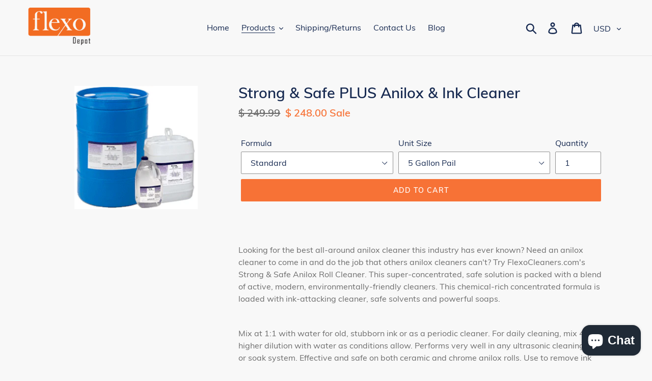

--- FILE ---
content_type: text/html; charset=utf-8
request_url: https://www.flexodepot.com/collections/anilox-care/products/strong-safe-plus-anilox-ink-cleaner
body_size: 35110
content:
<!doctype html>
<!--[if IE 9]> <html class="ie9 no-js" lang="en"> <![endif]-->
<!--[if (gt IE 9)|!(IE)]><!--> <html class="no-js" lang="en"> <!--<![endif]-->
<head>
  <meta name="google-site-verification" content="6IFSJf-APuso28B_HGBVkfrD_a3Mh4Wu3Eosd5InSS0" />
  <meta charset="utf-8">
  <meta http-equiv="X-UA-Compatible" content="IE=edge,chrome=1">
  <meta name="viewport" content="width=device-width,initial-scale=1">
  <meta name="theme-color" content="#f77236">
  <link rel="canonical" href="https://www.flexodepot.com/products/strong-safe-plus-anilox-ink-cleaner"><title>Strong &amp; Safe PLUS Anilox &amp; Ink Cleaner
&ndash; FlexoDepot</title><meta name="description" content="Super-concentrated, safe solution packed with a blend of active, modern, environmentally-friendly cleaners. Loaded with ink-attacking cleaner, safe solvents and powerful soaps. Effective and safe on both ceramic and chrome anilox rolls."><!-- /snippets/social-meta-tags.liquid -->




<meta property="og:site_name" content="FlexoDepot">
<meta property="og:url" content="https://www.flexodepot.com/products/strong-safe-plus-anilox-ink-cleaner">
<meta property="og:title" content="Strong & Safe PLUS Anilox & Ink Cleaner">
<meta property="og:type" content="product">
<meta property="og:description" content="Super-concentrated, safe solution packed with a blend of active, modern, environmentally-friendly cleaners. Loaded with ink-attacking cleaner, safe solvents and powerful soaps. Effective and safe on both ceramic and chrome anilox rolls.">

  <meta property="og:price:amount" content="248.00">
  <meta property="og:price:currency" content="USD">

<meta property="og:image" content="http://www.flexodepot.com/cdn/shop/products/ssarcomposite_178a619e-bbfd-445b-af5d-9bb898bd91d7_1200x1200.gif?v=1506744960">
<meta property="og:image:secure_url" content="https://www.flexodepot.com/cdn/shop/products/ssarcomposite_178a619e-bbfd-445b-af5d-9bb898bd91d7_1200x1200.gif?v=1506744960">


<meta name="twitter:card" content="summary_large_image">
<meta name="twitter:title" content="Strong & Safe PLUS Anilox & Ink Cleaner">
<meta name="twitter:description" content="Super-concentrated, safe solution packed with a blend of active, modern, environmentally-friendly cleaners. Loaded with ink-attacking cleaner, safe solvents and powerful soaps. Effective and safe on both ceramic and chrome anilox rolls.">


  <link href="//www.flexodepot.com/cdn/shop/t/24/assets/theme.scss.css?v=154814923743733497471703162822" rel="stylesheet" type="text/css" media="all" />

  <script>
    var theme = {
      strings: {
        addToCart: "Add to cart",
        soldOut: "Sold out",
        unavailable: "Unavailable",
        regularPrice: "Regular price",
        sale: "Sale",
        showMore: "Show More",
        showLess: "Show Less",
        addressError: "Error looking up that address",
        addressNoResults: "No results for that address",
        addressQueryLimit: "You have exceeded the Google API usage limit. Consider upgrading to a \u003ca href=\"https:\/\/developers.google.com\/maps\/premium\/usage-limits\"\u003ePremium Plan\u003c\/a\u003e.",
        authError: "There was a problem authenticating your Google Maps account.",
        newWindow: "Opens in a new window.",
        external: "Opens external website.",
        newWindowExternal: "Opens external website in a new window."
      },
      moneyFormat: "\u003cspan class=money\u003e$ {{amount}}\u003c\/span\u003e"
    }

    document.documentElement.className = document.documentElement.className.replace('no-js', 'js');
  </script>

  <!--[if (lte IE 9) ]><script src="//www.flexodepot.com/cdn/shop/t/24/assets/match-media.min.js?v=22265819453975888031541014493" type="text/javascript"></script><![endif]--><!--[if (gt IE 9)|!(IE)]><!--><script src="//www.flexodepot.com/cdn/shop/t/24/assets/lazysizes.js?v=68441465964607740661541014493" async="async"></script><!--<![endif]-->
  <!--[if lte IE 9]><script src="//www.flexodepot.com/cdn/shop/t/24/assets/lazysizes.min.js?1521"></script><![endif]-->

  <!--[if (gt IE 9)|!(IE)]><!--><script src="//www.flexodepot.com/cdn/shop/t/24/assets/vendor.js?v=121857302354663160541541014494" defer="defer"></script><!--<![endif]-->
  <!--[if lte IE 9]><script src="//www.flexodepot.com/cdn/shop/t/24/assets/vendor.js?v=121857302354663160541541014494"></script><![endif]-->

  <!--[if (gt IE 9)|!(IE)]><!--><script src="//www.flexodepot.com/cdn/shop/t/24/assets/theme.js?v=12513799077045517171639407750" defer="defer"></script><!--<![endif]-->
  <!--[if lte IE 9]><script src="//www.flexodepot.com/cdn/shop/t/24/assets/theme.js?v=12513799077045517171639407750"></script><![endif]-->

  <script>window.performance && window.performance.mark && window.performance.mark('shopify.content_for_header.start');</script><meta name="google-site-verification" content="jytR-mPbJ6XUxGa196TlF3VKhBpCPLIlzylIBfUopRA">
<meta name="google-site-verification" content="jytR-mPbJ6XUxGa196TlF3VKhBpCPLIlzylIBfUopRA">
<meta id="shopify-digital-wallet" name="shopify-digital-wallet" content="/23424027/digital_wallets/dialog">
<meta name="shopify-checkout-api-token" content="2e07913964115e4e6b860247f097288b">
<link rel="alternate" type="application/json+oembed" href="https://www.flexodepot.com/products/strong-safe-plus-anilox-ink-cleaner.oembed">
<script async="async" src="/checkouts/internal/preloads.js?locale=en-US"></script>
<link rel="preconnect" href="https://shop.app" crossorigin="anonymous">
<script async="async" src="https://shop.app/checkouts/internal/preloads.js?locale=en-US&shop_id=23424027" crossorigin="anonymous"></script>
<script id="apple-pay-shop-capabilities" type="application/json">{"shopId":23424027,"countryCode":"US","currencyCode":"USD","merchantCapabilities":["supports3DS"],"merchantId":"gid:\/\/shopify\/Shop\/23424027","merchantName":"FlexoDepot","requiredBillingContactFields":["postalAddress","email","phone"],"requiredShippingContactFields":["postalAddress","email","phone"],"shippingType":"shipping","supportedNetworks":["visa","masterCard","amex","discover","elo","jcb"],"total":{"type":"pending","label":"FlexoDepot","amount":"1.00"},"shopifyPaymentsEnabled":true,"supportsSubscriptions":true}</script>
<script id="shopify-features" type="application/json">{"accessToken":"2e07913964115e4e6b860247f097288b","betas":["rich-media-storefront-analytics"],"domain":"www.flexodepot.com","predictiveSearch":true,"shopId":23424027,"locale":"en"}</script>
<script>var Shopify = Shopify || {};
Shopify.shop = "flexodepot.myshopify.com";
Shopify.locale = "en";
Shopify.currency = {"active":"USD","rate":"1.0"};
Shopify.country = "US";
Shopify.theme = {"name":"Debut","id":32236208206,"schema_name":"Debut","schema_version":"10.0.1","theme_store_id":796,"role":"main"};
Shopify.theme.handle = "null";
Shopify.theme.style = {"id":null,"handle":null};
Shopify.cdnHost = "www.flexodepot.com/cdn";
Shopify.routes = Shopify.routes || {};
Shopify.routes.root = "/";</script>
<script type="module">!function(o){(o.Shopify=o.Shopify||{}).modules=!0}(window);</script>
<script>!function(o){function n(){var o=[];function n(){o.push(Array.prototype.slice.apply(arguments))}return n.q=o,n}var t=o.Shopify=o.Shopify||{};t.loadFeatures=n(),t.autoloadFeatures=n()}(window);</script>
<script>
  window.ShopifyPay = window.ShopifyPay || {};
  window.ShopifyPay.apiHost = "shop.app\/pay";
  window.ShopifyPay.redirectState = null;
</script>
<script id="shop-js-analytics" type="application/json">{"pageType":"product"}</script>
<script defer="defer" async type="module" src="//www.flexodepot.com/cdn/shopifycloud/shop-js/modules/v2/client.init-shop-cart-sync_IZsNAliE.en.esm.js"></script>
<script defer="defer" async type="module" src="//www.flexodepot.com/cdn/shopifycloud/shop-js/modules/v2/chunk.common_0OUaOowp.esm.js"></script>
<script type="module">
  await import("//www.flexodepot.com/cdn/shopifycloud/shop-js/modules/v2/client.init-shop-cart-sync_IZsNAliE.en.esm.js");
await import("//www.flexodepot.com/cdn/shopifycloud/shop-js/modules/v2/chunk.common_0OUaOowp.esm.js");

  window.Shopify.SignInWithShop?.initShopCartSync?.({"fedCMEnabled":true,"windoidEnabled":true});

</script>
<script>
  window.Shopify = window.Shopify || {};
  if (!window.Shopify.featureAssets) window.Shopify.featureAssets = {};
  window.Shopify.featureAssets['shop-js'] = {"shop-cart-sync":["modules/v2/client.shop-cart-sync_DLOhI_0X.en.esm.js","modules/v2/chunk.common_0OUaOowp.esm.js"],"init-fed-cm":["modules/v2/client.init-fed-cm_C6YtU0w6.en.esm.js","modules/v2/chunk.common_0OUaOowp.esm.js"],"shop-button":["modules/v2/client.shop-button_BCMx7GTG.en.esm.js","modules/v2/chunk.common_0OUaOowp.esm.js"],"shop-cash-offers":["modules/v2/client.shop-cash-offers_BT26qb5j.en.esm.js","modules/v2/chunk.common_0OUaOowp.esm.js","modules/v2/chunk.modal_CGo_dVj3.esm.js"],"init-windoid":["modules/v2/client.init-windoid_B9PkRMql.en.esm.js","modules/v2/chunk.common_0OUaOowp.esm.js"],"init-shop-email-lookup-coordinator":["modules/v2/client.init-shop-email-lookup-coordinator_DZkqjsbU.en.esm.js","modules/v2/chunk.common_0OUaOowp.esm.js"],"shop-toast-manager":["modules/v2/client.shop-toast-manager_Di2EnuM7.en.esm.js","modules/v2/chunk.common_0OUaOowp.esm.js"],"shop-login-button":["modules/v2/client.shop-login-button_BtqW_SIO.en.esm.js","modules/v2/chunk.common_0OUaOowp.esm.js","modules/v2/chunk.modal_CGo_dVj3.esm.js"],"avatar":["modules/v2/client.avatar_BTnouDA3.en.esm.js"],"pay-button":["modules/v2/client.pay-button_CWa-C9R1.en.esm.js","modules/v2/chunk.common_0OUaOowp.esm.js"],"init-shop-cart-sync":["modules/v2/client.init-shop-cart-sync_IZsNAliE.en.esm.js","modules/v2/chunk.common_0OUaOowp.esm.js"],"init-customer-accounts":["modules/v2/client.init-customer-accounts_DenGwJTU.en.esm.js","modules/v2/client.shop-login-button_BtqW_SIO.en.esm.js","modules/v2/chunk.common_0OUaOowp.esm.js","modules/v2/chunk.modal_CGo_dVj3.esm.js"],"init-shop-for-new-customer-accounts":["modules/v2/client.init-shop-for-new-customer-accounts_JdHXxpS9.en.esm.js","modules/v2/client.shop-login-button_BtqW_SIO.en.esm.js","modules/v2/chunk.common_0OUaOowp.esm.js","modules/v2/chunk.modal_CGo_dVj3.esm.js"],"init-customer-accounts-sign-up":["modules/v2/client.init-customer-accounts-sign-up_D6__K_p8.en.esm.js","modules/v2/client.shop-login-button_BtqW_SIO.en.esm.js","modules/v2/chunk.common_0OUaOowp.esm.js","modules/v2/chunk.modal_CGo_dVj3.esm.js"],"checkout-modal":["modules/v2/client.checkout-modal_C_ZQDY6s.en.esm.js","modules/v2/chunk.common_0OUaOowp.esm.js","modules/v2/chunk.modal_CGo_dVj3.esm.js"],"shop-follow-button":["modules/v2/client.shop-follow-button_XetIsj8l.en.esm.js","modules/v2/chunk.common_0OUaOowp.esm.js","modules/v2/chunk.modal_CGo_dVj3.esm.js"],"lead-capture":["modules/v2/client.lead-capture_DvA72MRN.en.esm.js","modules/v2/chunk.common_0OUaOowp.esm.js","modules/v2/chunk.modal_CGo_dVj3.esm.js"],"shop-login":["modules/v2/client.shop-login_ClXNxyh6.en.esm.js","modules/v2/chunk.common_0OUaOowp.esm.js","modules/v2/chunk.modal_CGo_dVj3.esm.js"],"payment-terms":["modules/v2/client.payment-terms_CNlwjfZz.en.esm.js","modules/v2/chunk.common_0OUaOowp.esm.js","modules/v2/chunk.modal_CGo_dVj3.esm.js"]};
</script>
<script>(function() {
  var isLoaded = false;
  function asyncLoad() {
    if (isLoaded) return;
    isLoaded = true;
    var urls = ["https:\/\/d10lpsik1i8c69.cloudfront.net\/w.js?shop=flexodepot.myshopify.com"];
    for (var i = 0; i < urls.length; i++) {
      var s = document.createElement('script');
      s.type = 'text/javascript';
      s.async = true;
      s.src = urls[i];
      var x = document.getElementsByTagName('script')[0];
      x.parentNode.insertBefore(s, x);
    }
  };
  if(window.attachEvent) {
    window.attachEvent('onload', asyncLoad);
  } else {
    window.addEventListener('load', asyncLoad, false);
  }
})();</script>
<script id="__st">var __st={"a":23424027,"offset":-18000,"reqid":"ddbda6e2-3446-4513-a32f-1f8d66b9f054-1768392779","pageurl":"www.flexodepot.com\/collections\/anilox-care\/products\/strong-safe-plus-anilox-ink-cleaner","u":"a04f95eab9ad","p":"product","rtyp":"product","rid":11744006092};</script>
<script>window.ShopifyPaypalV4VisibilityTracking = true;</script>
<script id="captcha-bootstrap">!function(){'use strict';const t='contact',e='account',n='new_comment',o=[[t,t],['blogs',n],['comments',n],[t,'customer']],c=[[e,'customer_login'],[e,'guest_login'],[e,'recover_customer_password'],[e,'create_customer']],r=t=>t.map((([t,e])=>`form[action*='/${t}']:not([data-nocaptcha='true']) input[name='form_type'][value='${e}']`)).join(','),a=t=>()=>t?[...document.querySelectorAll(t)].map((t=>t.form)):[];function s(){const t=[...o],e=r(t);return a(e)}const i='password',u='form_key',d=['recaptcha-v3-token','g-recaptcha-response','h-captcha-response',i],f=()=>{try{return window.sessionStorage}catch{return}},m='__shopify_v',_=t=>t.elements[u];function p(t,e,n=!1){try{const o=window.sessionStorage,c=JSON.parse(o.getItem(e)),{data:r}=function(t){const{data:e,action:n}=t;return t[m]||n?{data:e,action:n}:{data:t,action:n}}(c);for(const[e,n]of Object.entries(r))t.elements[e]&&(t.elements[e].value=n);n&&o.removeItem(e)}catch(o){console.error('form repopulation failed',{error:o})}}const l='form_type',E='cptcha';function T(t){t.dataset[E]=!0}const w=window,h=w.document,L='Shopify',v='ce_forms',y='captcha';let A=!1;((t,e)=>{const n=(g='f06e6c50-85a8-45c8-87d0-21a2b65856fe',I='https://cdn.shopify.com/shopifycloud/storefront-forms-hcaptcha/ce_storefront_forms_captcha_hcaptcha.v1.5.2.iife.js',D={infoText:'Protected by hCaptcha',privacyText:'Privacy',termsText:'Terms'},(t,e,n)=>{const o=w[L][v],c=o.bindForm;if(c)return c(t,g,e,D).then(n);var r;o.q.push([[t,g,e,D],n]),r=I,A||(h.body.append(Object.assign(h.createElement('script'),{id:'captcha-provider',async:!0,src:r})),A=!0)});var g,I,D;w[L]=w[L]||{},w[L][v]=w[L][v]||{},w[L][v].q=[],w[L][y]=w[L][y]||{},w[L][y].protect=function(t,e){n(t,void 0,e),T(t)},Object.freeze(w[L][y]),function(t,e,n,w,h,L){const[v,y,A,g]=function(t,e,n){const i=e?o:[],u=t?c:[],d=[...i,...u],f=r(d),m=r(i),_=r(d.filter((([t,e])=>n.includes(e))));return[a(f),a(m),a(_),s()]}(w,h,L),I=t=>{const e=t.target;return e instanceof HTMLFormElement?e:e&&e.form},D=t=>v().includes(t);t.addEventListener('submit',(t=>{const e=I(t);if(!e)return;const n=D(e)&&!e.dataset.hcaptchaBound&&!e.dataset.recaptchaBound,o=_(e),c=g().includes(e)&&(!o||!o.value);(n||c)&&t.preventDefault(),c&&!n&&(function(t){try{if(!f())return;!function(t){const e=f();if(!e)return;const n=_(t);if(!n)return;const o=n.value;o&&e.removeItem(o)}(t);const e=Array.from(Array(32),(()=>Math.random().toString(36)[2])).join('');!function(t,e){_(t)||t.append(Object.assign(document.createElement('input'),{type:'hidden',name:u})),t.elements[u].value=e}(t,e),function(t,e){const n=f();if(!n)return;const o=[...t.querySelectorAll(`input[type='${i}']`)].map((({name:t})=>t)),c=[...d,...o],r={};for(const[a,s]of new FormData(t).entries())c.includes(a)||(r[a]=s);n.setItem(e,JSON.stringify({[m]:1,action:t.action,data:r}))}(t,e)}catch(e){console.error('failed to persist form',e)}}(e),e.submit())}));const S=(t,e)=>{t&&!t.dataset[E]&&(n(t,e.some((e=>e===t))),T(t))};for(const o of['focusin','change'])t.addEventListener(o,(t=>{const e=I(t);D(e)&&S(e,y())}));const B=e.get('form_key'),M=e.get(l),P=B&&M;t.addEventListener('DOMContentLoaded',(()=>{const t=y();if(P)for(const e of t)e.elements[l].value===M&&p(e,B);[...new Set([...A(),...v().filter((t=>'true'===t.dataset.shopifyCaptcha))])].forEach((e=>S(e,t)))}))}(h,new URLSearchParams(w.location.search),n,t,e,['guest_login'])})(!0,!0)}();</script>
<script integrity="sha256-4kQ18oKyAcykRKYeNunJcIwy7WH5gtpwJnB7kiuLZ1E=" data-source-attribution="shopify.loadfeatures" defer="defer" src="//www.flexodepot.com/cdn/shopifycloud/storefront/assets/storefront/load_feature-a0a9edcb.js" crossorigin="anonymous"></script>
<script crossorigin="anonymous" defer="defer" src="//www.flexodepot.com/cdn/shopifycloud/storefront/assets/shopify_pay/storefront-65b4c6d7.js?v=20250812"></script>
<script data-source-attribution="shopify.dynamic_checkout.dynamic.init">var Shopify=Shopify||{};Shopify.PaymentButton=Shopify.PaymentButton||{isStorefrontPortableWallets:!0,init:function(){window.Shopify.PaymentButton.init=function(){};var t=document.createElement("script");t.src="https://www.flexodepot.com/cdn/shopifycloud/portable-wallets/latest/portable-wallets.en.js",t.type="module",document.head.appendChild(t)}};
</script>
<script data-source-attribution="shopify.dynamic_checkout.buyer_consent">
  function portableWalletsHideBuyerConsent(e){var t=document.getElementById("shopify-buyer-consent"),n=document.getElementById("shopify-subscription-policy-button");t&&n&&(t.classList.add("hidden"),t.setAttribute("aria-hidden","true"),n.removeEventListener("click",e))}function portableWalletsShowBuyerConsent(e){var t=document.getElementById("shopify-buyer-consent"),n=document.getElementById("shopify-subscription-policy-button");t&&n&&(t.classList.remove("hidden"),t.removeAttribute("aria-hidden"),n.addEventListener("click",e))}window.Shopify?.PaymentButton&&(window.Shopify.PaymentButton.hideBuyerConsent=portableWalletsHideBuyerConsent,window.Shopify.PaymentButton.showBuyerConsent=portableWalletsShowBuyerConsent);
</script>
<script data-source-attribution="shopify.dynamic_checkout.cart.bootstrap">document.addEventListener("DOMContentLoaded",(function(){function t(){return document.querySelector("shopify-accelerated-checkout-cart, shopify-accelerated-checkout")}if(t())Shopify.PaymentButton.init();else{new MutationObserver((function(e,n){t()&&(Shopify.PaymentButton.init(),n.disconnect())})).observe(document.body,{childList:!0,subtree:!0})}}));
</script>
<link id="shopify-accelerated-checkout-styles" rel="stylesheet" media="screen" href="https://www.flexodepot.com/cdn/shopifycloud/portable-wallets/latest/accelerated-checkout-backwards-compat.css" crossorigin="anonymous">
<style id="shopify-accelerated-checkout-cart">
        #shopify-buyer-consent {
  margin-top: 1em;
  display: inline-block;
  width: 100%;
}

#shopify-buyer-consent.hidden {
  display: none;
}

#shopify-subscription-policy-button {
  background: none;
  border: none;
  padding: 0;
  text-decoration: underline;
  font-size: inherit;
  cursor: pointer;
}

#shopify-subscription-policy-button::before {
  box-shadow: none;
}

      </style>

<script>window.performance && window.performance.mark && window.performance.mark('shopify.content_for_header.end');</script>

<script>
    window.BOLD = window.BOLD || {};
    window.BOLD.options = {settings: {v1_variant_mode : true, hybrid_fix_auto_insert_inputs: true}};
</script>
<script>window.BOLD = window.BOLD || {};
    window.BOLD.common = window.BOLD.common || {};
    window.BOLD.common.Shopify = window.BOLD.common.Shopify || {};
    window.BOLD.common.Shopify.shop = {
      domain: 'www.flexodepot.com',
      permanent_domain: 'flexodepot.myshopify.com',
      url: 'https://www.flexodepot.com',
      secure_url: 'https://www.flexodepot.com',
      money_format: "\u003cspan class=money\u003e$ {{amount}}\u003c\/span\u003e",
      currency: "USD"
    };
    window.BOLD.common.Shopify.customer = {
      id: null,
      tags: null,
    };
    window.BOLD.common.Shopify.cart = {"note":null,"attributes":{},"original_total_price":0,"total_price":0,"total_discount":0,"total_weight":0.0,"item_count":0,"items":[],"requires_shipping":false,"currency":"USD","items_subtotal_price":0,"cart_level_discount_applications":[],"checkout_charge_amount":0};
    window.BOLD.common.template = 'product';window.BOLD.common.Shopify.formatMoney = function(money, format) {
        function n(t, e) {
            return "undefined" == typeof t ? e : t
        }
        function r(t, e, r, i) {
            if (e = n(e, 2),
                r = n(r, ","),
                i = n(i, "."),
            isNaN(t) || null == t)
                return 0;
            t = (t / 100).toFixed(e);
            var o = t.split(".")
                , a = o[0].replace(/(\d)(?=(\d\d\d)+(?!\d))/g, "$1" + r)
                , s = o[1] ? i + o[1] : "";
            return a + s
        }
        "string" == typeof money && (money = money.replace(".", ""));
        var i = ""
            , o = /\{\{\s*(\w+)\s*\}\}/
            , a = format || window.BOLD.common.Shopify.shop.money_format || window.Shopify.money_format || "$ {{ amount }}";
        switch (a.match(o)[1]) {
            case "amount":
                i = r(money, 2, ",", ".");
                break;
            case "amount_no_decimals":
                i = r(money, 0, ",", ".");
                break;
            case "amount_with_comma_separator":
                i = r(money, 2, ".", ",");
                break;
            case "amount_no_decimals_with_comma_separator":
                i = r(money, 0, ".", ",");
                break;
            case "amount_with_space_separator":
                i = r(money, 2, " ", ",");
                break;
            case "amount_no_decimals_with_space_separator":
                i = r(money, 0, " ", ",");
                break;
            case "amount_with_apostrophe_separator":
                i = r(money, 2, "'", ".");
                break;
        }
        return a.replace(o, i);
    };
    window.BOLD.common.Shopify.saveProduct = function (handle, product) {
      if (typeof handle === 'string' && typeof window.BOLD.common.Shopify.products[handle] === 'undefined') {
        if (typeof product === 'number') {
          window.BOLD.common.Shopify.handles[product] = handle;
          product = { id: product };
        }
        window.BOLD.common.Shopify.products[handle] = product;
      }
    };
    window.BOLD.common.Shopify.saveVariant = function (variant_id, variant) {
      if (typeof variant_id === 'number' && typeof window.BOLD.common.Shopify.variants[variant_id] === 'undefined') {
        window.BOLD.common.Shopify.variants[variant_id] = variant;
      }
    };window.BOLD.common.Shopify.products = window.BOLD.common.Shopify.products || {};
    window.BOLD.common.Shopify.variants = window.BOLD.common.Shopify.variants || {};
    window.BOLD.common.Shopify.handles = window.BOLD.common.Shopify.handles || {};window.BOLD.common.Shopify.handle = "strong-safe-plus-anilox-ink-cleaner"
window.BOLD.common.Shopify.saveProduct("strong-safe-plus-anilox-ink-cleaner", 11744006092);window.BOLD.common.Shopify.saveVariant(47168298252, { product_id: 11744006092, product_handle: "strong-safe-plus-anilox-ink-cleaner", price: 24800, group_id: '', csp_metafield: {}});window.BOLD.common.Shopify.saveVariant(47168298316, { product_id: 11744006092, product_handle: "strong-safe-plus-anilox-ink-cleaner", price: 139900, group_id: '', csp_metafield: {}});window.BOLD.apps_installed = {"Currency":1,"Customer Pricing":2,"Product Options":2} || {};window.BOLD.common.Shopify.metafields = window.BOLD.common.Shopify.metafields || {};window.BOLD.common.Shopify.metafields["bold_rp"] = {"recurring_type":2};window.BOLD.common.Shopify.metafields["bold_csp_defaults"] = {};window.BOLD.common.cacheParams = window.BOLD.common.cacheParams || {};
</script>

<script>
    window.BOLD.common.cacheParams.options = 1761268777;
</script>
<link href="//www.flexodepot.com/cdn/shop/t/24/assets/bold-options.css?v=28398101288785812261731030906" rel="stylesheet" type="text/css" media="all" />
<script defer src="https://options.shopapps.site/js/options.js"></script>
<script>
</script>
<script src="https://cp.boldapps.net/js/csp.js" type="text/javascript"></script>
<script>
          var currentScript = document.currentScript || document.scripts[document.scripts.length - 1];
          var boldVariantIds =[47168298252,47168298316];
          var boldProductHandle ="strong-safe-plus-anilox-ink-cleaner";
          var BOLD = BOLD || {};
          BOLD.products = BOLD.products || {};
          BOLD.variant_lookup = BOLD.variant_lookup || {};
          if (window.BOLD && !BOLD.common) {
              BOLD.common = BOLD.common || {};
              BOLD.common.Shopify = BOLD.common.Shopify || {};
              window.BOLD.common.Shopify.products = window.BOLD.common.Shopify.products || {};
              window.BOLD.common.Shopify.variants = window.BOLD.common.Shopify.variants || {};
              window.BOLD.common.Shopify.handles = window.BOLD.common.Shopify.handles || {};
              window.BOLD.common.Shopify.saveProduct = function (handle, product) {
                  if (typeof handle === 'string' && typeof window.BOLD.common.Shopify.products[handle] === 'undefined') {
                      if (typeof product === 'number') {
                          window.BOLD.common.Shopify.handles[product] = handle;
                          product = { id: product };
                      }
                      window.BOLD.common.Shopify.products[handle] = product;
                  }
              };
              window.BOLD.common.Shopify.saveVariant = function (variant_id, variant) {
                  if (typeof variant_id === 'number' && typeof window.BOLD.common.Shopify.variants[variant_id] === 'undefined') {
                      window.BOLD.common.Shopify.variants[variant_id] = variant;
                  }
              };
          }

          for (var boldIndex = 0; boldIndex < boldVariantIds.length; boldIndex = boldIndex + 1) {
            BOLD.variant_lookup[boldVariantIds[boldIndex]] = boldProductHandle;
          }

          BOLD.products[boldProductHandle] ={
    "id":11744006092,
    "title":"Strong \u0026 Safe PLUS Anilox \u0026 Ink Cleaner","handle":"strong-safe-plus-anilox-ink-cleaner",
    "description":"\u003cp\u003e \u003c\/p\u003e\n\u003cp\u003eLooking for the best all-around anilox cleaner this industry has ever known? Need an anilox cleaner to come in and do the job that others anilox cleaners can't? Try FlexoCleaners.com's Strong \u0026amp; Safe Anilox Roll Cleaner. This super-concentrated, safe solution is packed with a blend of active, modern, environmentally-friendly cleaners. This chemical-rich concentrated formula is loaded with ink-attacking cleaner, safe solvents and powerful soaps.\u003cbr\u003e \u003c\/p\u003e\n\u003cp\u003eMix at 1:1 with water for old, stubborn ink or as a periodic cleaner. For daily cleaning, mix 4:1 or higher dilution with water as conditions allow. Performs very well in any ultrasonic cleaning tank or soak system. Effective and safe on both ceramic and chrome anilox rolls. Use to remove ink from any anilox roll and as a general purpose cleaner. \u003c\/p\u003e\n\u003cp\u003e \u003c\/p\u003e\n\u003cp\u003e\u003cstrong\u003ePRODUCT USES AND MIXING RATIOS\u003c\/strong\u003e\u003c\/p\u003e\n\u003cp\u003eUse for in-press or off-press daily or periodic cleaning of any chrome or ceramic anilox roll. Start at full strength or 1:1 mixing ratio (1 gal. water to 1 gal. cleaner) for old, stubborn ink up to 4:1 (4 gal. water to 1 gal. cleaner) or a higher dilution as conditions allow. Spray or pour on any type of anilox roll, scrub with appropriate brush, then rinse off with water.\u003c\/p\u003e\n\u003cp\u003e \u003c\/p\u003e\n\u003cp\u003eFor use in an ultrasonic or soak tank anilox roll cleaning system, start at 1:1 to 4:1 or a higher dilution as conditions allow. For use as removing all inks as a general purpose cleaner, or for use on floors, countertops, stainless steel and other hard surfaces, start at full strength to 4:1 ratio and higher dilution as conditions allow.\u003c\/p\u003e\n\u003cp\u003e \u003c\/p\u003e\n\u003cp\u003eFor a complete mixing ratio chart please visit Mixing Ratio Calculator\u003c\/p\u003e\n\u003cp\u003e \u003c\/p\u003e\n\u003cp\u003eCleans wet and dried water-based inks, UV cured inks, solvent-based inks and adhesives, coatings and varnishes from any chrome or ceramic anilox roll and virtually any surface as a general purpose ink remover\/cleaner.\u003c\/p\u003e\n\u003cp\u003e \u003c\/p\u003e\n\u003cp\u003e\u003cstrong\u003eCHEMICAL ATTRIBUTES\u003c\/strong\u003e\u003c\/p\u003e\n\u003cp\u003eWater-based, water soluble formula, Appearance: clear liquid, Odor: minimal, pH concentrate=10.75, pH diluted 1:1=10.66, pH diluted 4:1=10.5, Total % VOC: 0.3%\u003c\/p\u003e\n\u003cp\u003e \u003c\/p\u003e\n\u003cp\u003e\u003cstrong\u003eCHEMICAL SAFETY\u003c\/strong\u003e\u003c\/p\u003e\n\u003cp\u003eReadily biodegradable, environmentally-friendly, pH stable, non-corrosive, non-toxic, non-combustible, non-fuming, not Sara 313 listed, non-flammable, no flashpoint, no fire hazard, 0-flammability rating, non-ozone depleting, and low-aquatic toxicity. Contains no chlorinated solvents, no petroleum distillates, no EPA Hazardous Air Pollutants (HAP), no carcinogens, and no marine pollutants. Product contains no ingredient that causes carcinogenic effects, mutagenic effects, teratogenic effects, or developmental toxicity. Passes plate compatibility testing.\u003c\/p\u003e\n\u003cp\u003e \u003c\/p\u003e\n\u003cp\u003eNFPA rating Health (NFPA): 1, Flammability: 0, Reactivity: 0. \u003c\/p\u003e\n\u003cp\u003eHMIS rating Health(HMIS): 1, Flammability: 0, Reactivity: 0.\u003c\/p\u003e\n\u003cp\u003eHS Tariff code: 2909.49.60.00\u003c\/p\u003e\n\u003cp\u003e \u003c\/p\u003e",
    "published_at":"2017-09-22T13:24:04",
    "created_at":"2017-09-30T00:16:00",
    "vendor":"FlexoCleaners",
    "type":"Cleaning",
    "tags":["anilox-care","anilox-cleaner","flexocleaners"],
    "price":24800,
    "price_min":24800,
    "price_max":139900,
    "price_varies":true,
    "compare_at_price":24999,
    "compare_at_price_min":24999,
    "compare_at_price_max":149999,
    "compare_at_price_varies":true,
    "all_variant_ids":[47168298252,47168298316],
    "variants":[


{
  "id":47168298252,
  "product_id":11744006092,
  "product_handle":"strong-safe-plus-anilox-ink-cleaner",
  "title":"Standard \/ 5 Gallon Pail",
  "option1":"Standard",
  "option2":"5 Gallon Pail",
  "option3":null,
  "sku":"SSPL-5GP0",
  "requires_shipping":true,
  "taxable":true,
  "featured_image":null,"image_id":null,
  "available":true,
  "name":"Strong \u0026 Safe PLUS Anilox \u0026 Ink Cleaner - Standard \/ 5 Gallon Pail",
  "options":["Standard","5 Gallon Pail"],
  "price":24800,
  "weight":26308,
  "compare_at_price":24999,
  "inventory_quantity":-3,
  "inventory_management":null,
  "inventory_policy":"continue",
  "inventory_in_cart":0,
  "inventory_remaining":-3,
  "incoming":false,
  "next_incoming_date":null,
  "taxable":true,
  "barcode":"SSPL-5GP0"
},


{
  "id":47168298316,
  "product_id":11744006092,
  "product_handle":"strong-safe-plus-anilox-ink-cleaner",
  "title":"Standard \/ 55 Gallon Drum",
  "option1":"Standard",
  "option2":"55 Gallon Drum",
  "option3":null,
  "sku":"SSPL-55GD",
  "requires_shipping":true,
  "taxable":true,
  "featured_image":null,"image_id":null,
  "available":true,
  "name":"Strong \u0026 Safe PLUS Anilox \u0026 Ink Cleaner - Standard \/ 55 Gallon Drum",
  "options":["Standard","55 Gallon Drum"],
  "price":139900,
  "weight":210467,
  "compare_at_price":149999,
  "inventory_quantity":0,
  "inventory_management":null,
  "inventory_policy":"continue",
  "inventory_in_cart":0,
  "inventory_remaining":0,
  "incoming":false,
  "next_incoming_date":null,
  "taxable":true,
  "barcode":"SSPL-55GD"
}],
    "available":true,"images":["\/\/www.flexodepot.com\/cdn\/shop\/products\/ssarcomposite_178a619e-bbfd-445b-af5d-9bb898bd91d7.gif?v=1506744960"],"featured_image":"\/\/www.flexodepot.com\/cdn\/shop\/products\/ssarcomposite_178a619e-bbfd-445b-af5d-9bb898bd91d7.gif?v=1506744960",
    "options":["Formula","Unit Size"],
    "url":"\/products\/strong-safe-plus-anilox-ink-cleaner"};var boldCSPMetafields = {47168298252:{},47168298316:{}};
          var boldTempProduct ={"id":11744006092,"title":"Strong \u0026 Safe PLUS Anilox \u0026 Ink Cleaner","handle":"strong-safe-plus-anilox-ink-cleaner","description":"\u003cp\u003e \u003c\/p\u003e\n\u003cp\u003eLooking for the best all-around anilox cleaner this industry has ever known? Need an anilox cleaner to come in and do the job that others anilox cleaners can't? Try FlexoCleaners.com's Strong \u0026amp; Safe Anilox Roll Cleaner. This super-concentrated, safe solution is packed with a blend of active, modern, environmentally-friendly cleaners. This chemical-rich concentrated formula is loaded with ink-attacking cleaner, safe solvents and powerful soaps.\u003cbr\u003e \u003c\/p\u003e\n\u003cp\u003eMix at 1:1 with water for old, stubborn ink or as a periodic cleaner. For daily cleaning, mix 4:1 or higher dilution with water as conditions allow. Performs very well in any ultrasonic cleaning tank or soak system. Effective and safe on both ceramic and chrome anilox rolls. Use to remove ink from any anilox roll and as a general purpose cleaner. \u003c\/p\u003e\n\u003cp\u003e \u003c\/p\u003e\n\u003cp\u003e\u003cstrong\u003ePRODUCT USES AND MIXING RATIOS\u003c\/strong\u003e\u003c\/p\u003e\n\u003cp\u003eUse for in-press or off-press daily or periodic cleaning of any chrome or ceramic anilox roll. Start at full strength or 1:1 mixing ratio (1 gal. water to 1 gal. cleaner) for old, stubborn ink up to 4:1 (4 gal. water to 1 gal. cleaner) or a higher dilution as conditions allow. Spray or pour on any type of anilox roll, scrub with appropriate brush, then rinse off with water.\u003c\/p\u003e\n\u003cp\u003e \u003c\/p\u003e\n\u003cp\u003eFor use in an ultrasonic or soak tank anilox roll cleaning system, start at 1:1 to 4:1 or a higher dilution as conditions allow. For use as removing all inks as a general purpose cleaner, or for use on floors, countertops, stainless steel and other hard surfaces, start at full strength to 4:1 ratio and higher dilution as conditions allow.\u003c\/p\u003e\n\u003cp\u003e \u003c\/p\u003e\n\u003cp\u003eFor a complete mixing ratio chart please visit Mixing Ratio Calculator\u003c\/p\u003e\n\u003cp\u003e \u003c\/p\u003e\n\u003cp\u003eCleans wet and dried water-based inks, UV cured inks, solvent-based inks and adhesives, coatings and varnishes from any chrome or ceramic anilox roll and virtually any surface as a general purpose ink remover\/cleaner.\u003c\/p\u003e\n\u003cp\u003e \u003c\/p\u003e\n\u003cp\u003e\u003cstrong\u003eCHEMICAL ATTRIBUTES\u003c\/strong\u003e\u003c\/p\u003e\n\u003cp\u003eWater-based, water soluble formula, Appearance: clear liquid, Odor: minimal, pH concentrate=10.75, pH diluted 1:1=10.66, pH diluted 4:1=10.5, Total % VOC: 0.3%\u003c\/p\u003e\n\u003cp\u003e \u003c\/p\u003e\n\u003cp\u003e\u003cstrong\u003eCHEMICAL SAFETY\u003c\/strong\u003e\u003c\/p\u003e\n\u003cp\u003eReadily biodegradable, environmentally-friendly, pH stable, non-corrosive, non-toxic, non-combustible, non-fuming, not Sara 313 listed, non-flammable, no flashpoint, no fire hazard, 0-flammability rating, non-ozone depleting, and low-aquatic toxicity. Contains no chlorinated solvents, no petroleum distillates, no EPA Hazardous Air Pollutants (HAP), no carcinogens, and no marine pollutants. Product contains no ingredient that causes carcinogenic effects, mutagenic effects, teratogenic effects, or developmental toxicity. Passes plate compatibility testing.\u003c\/p\u003e\n\u003cp\u003e \u003c\/p\u003e\n\u003cp\u003eNFPA rating Health (NFPA): 1, Flammability: 0, Reactivity: 0. \u003c\/p\u003e\n\u003cp\u003eHMIS rating Health(HMIS): 1, Flammability: 0, Reactivity: 0.\u003c\/p\u003e\n\u003cp\u003eHS Tariff code: 2909.49.60.00\u003c\/p\u003e\n\u003cp\u003e \u003c\/p\u003e","published_at":"2017-09-22T13:24:04-04:00","created_at":"2017-09-30T00:16:00-04:00","vendor":"FlexoCleaners","type":"Cleaning","tags":["anilox-care","anilox-cleaner","flexocleaners"],"price":24800,"price_min":24800,"price_max":139900,"available":true,"price_varies":true,"compare_at_price":24999,"compare_at_price_min":24999,"compare_at_price_max":149999,"compare_at_price_varies":true,"variants":[{"id":47168298252,"title":"Standard \/ 5 Gallon Pail","option1":"Standard","option2":"5 Gallon Pail","option3":null,"sku":"SSPL-5GP0","requires_shipping":true,"taxable":true,"featured_image":null,"available":true,"name":"Strong \u0026 Safe PLUS Anilox \u0026 Ink Cleaner - Standard \/ 5 Gallon Pail","public_title":"Standard \/ 5 Gallon Pail","options":["Standard","5 Gallon Pail"],"price":24800,"weight":26308,"compare_at_price":24999,"inventory_quantity":-3,"inventory_management":null,"inventory_policy":"continue","barcode":"SSPL-5GP0","requires_selling_plan":false,"selling_plan_allocations":[]},{"id":47168298316,"title":"Standard \/ 55 Gallon Drum","option1":"Standard","option2":"55 Gallon Drum","option3":null,"sku":"SSPL-55GD","requires_shipping":true,"taxable":true,"featured_image":null,"available":true,"name":"Strong \u0026 Safe PLUS Anilox \u0026 Ink Cleaner - Standard \/ 55 Gallon Drum","public_title":"Standard \/ 55 Gallon Drum","options":["Standard","55 Gallon Drum"],"price":139900,"weight":210467,"compare_at_price":149999,"inventory_quantity":0,"inventory_management":null,"inventory_policy":"continue","barcode":"SSPL-55GD","requires_selling_plan":false,"selling_plan_allocations":[]}],"images":["\/\/www.flexodepot.com\/cdn\/shop\/products\/ssarcomposite_178a619e-bbfd-445b-af5d-9bb898bd91d7.gif?v=1506744960"],"featured_image":"\/\/www.flexodepot.com\/cdn\/shop\/products\/ssarcomposite_178a619e-bbfd-445b-af5d-9bb898bd91d7.gif?v=1506744960","options":["Formula","Unit Size"],"media":[{"alt":"Strong \u0026 Safe Anilox Roll \u0026 Ink Cleaner","id":429114982478,"position":1,"preview_image":{"aspect_ratio":1.0,"height":250,"width":250,"src":"\/\/www.flexodepot.com\/cdn\/shop\/products\/ssarcomposite_178a619e-bbfd-445b-af5d-9bb898bd91d7.gif?v=1506744960"},"aspect_ratio":1.0,"height":250,"media_type":"image","src":"\/\/www.flexodepot.com\/cdn\/shop\/products\/ssarcomposite_178a619e-bbfd-445b-af5d-9bb898bd91d7.gif?v=1506744960","width":250}],"requires_selling_plan":false,"selling_plan_groups":[],"content":"\u003cp\u003e \u003c\/p\u003e\n\u003cp\u003eLooking for the best all-around anilox cleaner this industry has ever known? Need an anilox cleaner to come in and do the job that others anilox cleaners can't? Try FlexoCleaners.com's Strong \u0026amp; Safe Anilox Roll Cleaner. This super-concentrated, safe solution is packed with a blend of active, modern, environmentally-friendly cleaners. This chemical-rich concentrated formula is loaded with ink-attacking cleaner, safe solvents and powerful soaps.\u003cbr\u003e \u003c\/p\u003e\n\u003cp\u003eMix at 1:1 with water for old, stubborn ink or as a periodic cleaner. For daily cleaning, mix 4:1 or higher dilution with water as conditions allow. Performs very well in any ultrasonic cleaning tank or soak system. Effective and safe on both ceramic and chrome anilox rolls. Use to remove ink from any anilox roll and as a general purpose cleaner. \u003c\/p\u003e\n\u003cp\u003e \u003c\/p\u003e\n\u003cp\u003e\u003cstrong\u003ePRODUCT USES AND MIXING RATIOS\u003c\/strong\u003e\u003c\/p\u003e\n\u003cp\u003eUse for in-press or off-press daily or periodic cleaning of any chrome or ceramic anilox roll. Start at full strength or 1:1 mixing ratio (1 gal. water to 1 gal. cleaner) for old, stubborn ink up to 4:1 (4 gal. water to 1 gal. cleaner) or a higher dilution as conditions allow. Spray or pour on any type of anilox roll, scrub with appropriate brush, then rinse off with water.\u003c\/p\u003e\n\u003cp\u003e \u003c\/p\u003e\n\u003cp\u003eFor use in an ultrasonic or soak tank anilox roll cleaning system, start at 1:1 to 4:1 or a higher dilution as conditions allow. For use as removing all inks as a general purpose cleaner, or for use on floors, countertops, stainless steel and other hard surfaces, start at full strength to 4:1 ratio and higher dilution as conditions allow.\u003c\/p\u003e\n\u003cp\u003e \u003c\/p\u003e\n\u003cp\u003eFor a complete mixing ratio chart please visit Mixing Ratio Calculator\u003c\/p\u003e\n\u003cp\u003e \u003c\/p\u003e\n\u003cp\u003eCleans wet and dried water-based inks, UV cured inks, solvent-based inks and adhesives, coatings and varnishes from any chrome or ceramic anilox roll and virtually any surface as a general purpose ink remover\/cleaner.\u003c\/p\u003e\n\u003cp\u003e \u003c\/p\u003e\n\u003cp\u003e\u003cstrong\u003eCHEMICAL ATTRIBUTES\u003c\/strong\u003e\u003c\/p\u003e\n\u003cp\u003eWater-based, water soluble formula, Appearance: clear liquid, Odor: minimal, pH concentrate=10.75, pH diluted 1:1=10.66, pH diluted 4:1=10.5, Total % VOC: 0.3%\u003c\/p\u003e\n\u003cp\u003e \u003c\/p\u003e\n\u003cp\u003e\u003cstrong\u003eCHEMICAL SAFETY\u003c\/strong\u003e\u003c\/p\u003e\n\u003cp\u003eReadily biodegradable, environmentally-friendly, pH stable, non-corrosive, non-toxic, non-combustible, non-fuming, not Sara 313 listed, non-flammable, no flashpoint, no fire hazard, 0-flammability rating, non-ozone depleting, and low-aquatic toxicity. Contains no chlorinated solvents, no petroleum distillates, no EPA Hazardous Air Pollutants (HAP), no carcinogens, and no marine pollutants. Product contains no ingredient that causes carcinogenic effects, mutagenic effects, teratogenic effects, or developmental toxicity. Passes plate compatibility testing.\u003c\/p\u003e\n\u003cp\u003e \u003c\/p\u003e\n\u003cp\u003eNFPA rating Health (NFPA): 1, Flammability: 0, Reactivity: 0. \u003c\/p\u003e\n\u003cp\u003eHMIS rating Health(HMIS): 1, Flammability: 0, Reactivity: 0.\u003c\/p\u003e\n\u003cp\u003eHS Tariff code: 2909.49.60.00\u003c\/p\u003e\n\u003cp\u003e \u003c\/p\u003e"};
          var bold_rp =[{},{}];
          if(boldTempProduct){
            window.BOLD.common.Shopify.saveProduct(boldTempProduct.handle, boldTempProduct.id);
            for (var boldIndex = 0; boldTempProduct && boldIndex < boldTempProduct.variants.length; boldIndex = boldIndex + 1){
              var rp_group_id = bold_rp[boldIndex].rp_group_id ? '' + bold_rp[boldIndex].rp_group_id : '';
              window.BOLD.common.Shopify.saveVariant(
                  boldTempProduct.variants[boldIndex].id,
                  {
                    product_id: boldTempProduct.id,
                    product_handle: boldTempProduct.handle,
                    price: boldTempProduct.variants[boldIndex].price,
                    group_id: rp_group_id,
                    csp_metafield: boldCSPMetafields[boldTempProduct.variants[boldIndex].id]
                  }
              );
            }
          }

          currentScript.parentNode.removeChild(currentScript);
        </script><script src="https://cdn.shopify.com/extensions/7bc9bb47-adfa-4267-963e-cadee5096caf/inbox-1252/assets/inbox-chat-loader.js" type="text/javascript" defer="defer"></script>
<link href="https://monorail-edge.shopifysvc.com" rel="dns-prefetch">
<script>(function(){if ("sendBeacon" in navigator && "performance" in window) {try {var session_token_from_headers = performance.getEntriesByType('navigation')[0].serverTiming.find(x => x.name == '_s').description;} catch {var session_token_from_headers = undefined;}var session_cookie_matches = document.cookie.match(/_shopify_s=([^;]*)/);var session_token_from_cookie = session_cookie_matches && session_cookie_matches.length === 2 ? session_cookie_matches[1] : "";var session_token = session_token_from_headers || session_token_from_cookie || "";function handle_abandonment_event(e) {var entries = performance.getEntries().filter(function(entry) {return /monorail-edge.shopifysvc.com/.test(entry.name);});if (!window.abandonment_tracked && entries.length === 0) {window.abandonment_tracked = true;var currentMs = Date.now();var navigation_start = performance.timing.navigationStart;var payload = {shop_id: 23424027,url: window.location.href,navigation_start,duration: currentMs - navigation_start,session_token,page_type: "product"};window.navigator.sendBeacon("https://monorail-edge.shopifysvc.com/v1/produce", JSON.stringify({schema_id: "online_store_buyer_site_abandonment/1.1",payload: payload,metadata: {event_created_at_ms: currentMs,event_sent_at_ms: currentMs}}));}}window.addEventListener('pagehide', handle_abandonment_event);}}());</script>
<script id="web-pixels-manager-setup">(function e(e,d,r,n,o){if(void 0===o&&(o={}),!Boolean(null===(a=null===(i=window.Shopify)||void 0===i?void 0:i.analytics)||void 0===a?void 0:a.replayQueue)){var i,a;window.Shopify=window.Shopify||{};var t=window.Shopify;t.analytics=t.analytics||{};var s=t.analytics;s.replayQueue=[],s.publish=function(e,d,r){return s.replayQueue.push([e,d,r]),!0};try{self.performance.mark("wpm:start")}catch(e){}var l=function(){var e={modern:/Edge?\/(1{2}[4-9]|1[2-9]\d|[2-9]\d{2}|\d{4,})\.\d+(\.\d+|)|Firefox\/(1{2}[4-9]|1[2-9]\d|[2-9]\d{2}|\d{4,})\.\d+(\.\d+|)|Chrom(ium|e)\/(9{2}|\d{3,})\.\d+(\.\d+|)|(Maci|X1{2}).+ Version\/(15\.\d+|(1[6-9]|[2-9]\d|\d{3,})\.\d+)([,.]\d+|)( \(\w+\)|)( Mobile\/\w+|) Safari\/|Chrome.+OPR\/(9{2}|\d{3,})\.\d+\.\d+|(CPU[ +]OS|iPhone[ +]OS|CPU[ +]iPhone|CPU IPhone OS|CPU iPad OS)[ +]+(15[._]\d+|(1[6-9]|[2-9]\d|\d{3,})[._]\d+)([._]\d+|)|Android:?[ /-](13[3-9]|1[4-9]\d|[2-9]\d{2}|\d{4,})(\.\d+|)(\.\d+|)|Android.+Firefox\/(13[5-9]|1[4-9]\d|[2-9]\d{2}|\d{4,})\.\d+(\.\d+|)|Android.+Chrom(ium|e)\/(13[3-9]|1[4-9]\d|[2-9]\d{2}|\d{4,})\.\d+(\.\d+|)|SamsungBrowser\/([2-9]\d|\d{3,})\.\d+/,legacy:/Edge?\/(1[6-9]|[2-9]\d|\d{3,})\.\d+(\.\d+|)|Firefox\/(5[4-9]|[6-9]\d|\d{3,})\.\d+(\.\d+|)|Chrom(ium|e)\/(5[1-9]|[6-9]\d|\d{3,})\.\d+(\.\d+|)([\d.]+$|.*Safari\/(?![\d.]+ Edge\/[\d.]+$))|(Maci|X1{2}).+ Version\/(10\.\d+|(1[1-9]|[2-9]\d|\d{3,})\.\d+)([,.]\d+|)( \(\w+\)|)( Mobile\/\w+|) Safari\/|Chrome.+OPR\/(3[89]|[4-9]\d|\d{3,})\.\d+\.\d+|(CPU[ +]OS|iPhone[ +]OS|CPU[ +]iPhone|CPU IPhone OS|CPU iPad OS)[ +]+(10[._]\d+|(1[1-9]|[2-9]\d|\d{3,})[._]\d+)([._]\d+|)|Android:?[ /-](13[3-9]|1[4-9]\d|[2-9]\d{2}|\d{4,})(\.\d+|)(\.\d+|)|Mobile Safari.+OPR\/([89]\d|\d{3,})\.\d+\.\d+|Android.+Firefox\/(13[5-9]|1[4-9]\d|[2-9]\d{2}|\d{4,})\.\d+(\.\d+|)|Android.+Chrom(ium|e)\/(13[3-9]|1[4-9]\d|[2-9]\d{2}|\d{4,})\.\d+(\.\d+|)|Android.+(UC? ?Browser|UCWEB|U3)[ /]?(15\.([5-9]|\d{2,})|(1[6-9]|[2-9]\d|\d{3,})\.\d+)\.\d+|SamsungBrowser\/(5\.\d+|([6-9]|\d{2,})\.\d+)|Android.+MQ{2}Browser\/(14(\.(9|\d{2,})|)|(1[5-9]|[2-9]\d|\d{3,})(\.\d+|))(\.\d+|)|K[Aa][Ii]OS\/(3\.\d+|([4-9]|\d{2,})\.\d+)(\.\d+|)/},d=e.modern,r=e.legacy,n=navigator.userAgent;return n.match(d)?"modern":n.match(r)?"legacy":"unknown"}(),u="modern"===l?"modern":"legacy",c=(null!=n?n:{modern:"",legacy:""})[u],f=function(e){return[e.baseUrl,"/wpm","/b",e.hashVersion,"modern"===e.buildTarget?"m":"l",".js"].join("")}({baseUrl:d,hashVersion:r,buildTarget:u}),m=function(e){var d=e.version,r=e.bundleTarget,n=e.surface,o=e.pageUrl,i=e.monorailEndpoint;return{emit:function(e){var a=e.status,t=e.errorMsg,s=(new Date).getTime(),l=JSON.stringify({metadata:{event_sent_at_ms:s},events:[{schema_id:"web_pixels_manager_load/3.1",payload:{version:d,bundle_target:r,page_url:o,status:a,surface:n,error_msg:t},metadata:{event_created_at_ms:s}}]});if(!i)return console&&console.warn&&console.warn("[Web Pixels Manager] No Monorail endpoint provided, skipping logging."),!1;try{return self.navigator.sendBeacon.bind(self.navigator)(i,l)}catch(e){}var u=new XMLHttpRequest;try{return u.open("POST",i,!0),u.setRequestHeader("Content-Type","text/plain"),u.send(l),!0}catch(e){return console&&console.warn&&console.warn("[Web Pixels Manager] Got an unhandled error while logging to Monorail."),!1}}}}({version:r,bundleTarget:l,surface:e.surface,pageUrl:self.location.href,monorailEndpoint:e.monorailEndpoint});try{o.browserTarget=l,function(e){var d=e.src,r=e.async,n=void 0===r||r,o=e.onload,i=e.onerror,a=e.sri,t=e.scriptDataAttributes,s=void 0===t?{}:t,l=document.createElement("script"),u=document.querySelector("head"),c=document.querySelector("body");if(l.async=n,l.src=d,a&&(l.integrity=a,l.crossOrigin="anonymous"),s)for(var f in s)if(Object.prototype.hasOwnProperty.call(s,f))try{l.dataset[f]=s[f]}catch(e){}if(o&&l.addEventListener("load",o),i&&l.addEventListener("error",i),u)u.appendChild(l);else{if(!c)throw new Error("Did not find a head or body element to append the script");c.appendChild(l)}}({src:f,async:!0,onload:function(){if(!function(){var e,d;return Boolean(null===(d=null===(e=window.Shopify)||void 0===e?void 0:e.analytics)||void 0===d?void 0:d.initialized)}()){var d=window.webPixelsManager.init(e)||void 0;if(d){var r=window.Shopify.analytics;r.replayQueue.forEach((function(e){var r=e[0],n=e[1],o=e[2];d.publishCustomEvent(r,n,o)})),r.replayQueue=[],r.publish=d.publishCustomEvent,r.visitor=d.visitor,r.initialized=!0}}},onerror:function(){return m.emit({status:"failed",errorMsg:"".concat(f," has failed to load")})},sri:function(e){var d=/^sha384-[A-Za-z0-9+/=]+$/;return"string"==typeof e&&d.test(e)}(c)?c:"",scriptDataAttributes:o}),m.emit({status:"loading"})}catch(e){m.emit({status:"failed",errorMsg:(null==e?void 0:e.message)||"Unknown error"})}}})({shopId: 23424027,storefrontBaseUrl: "https://www.flexodepot.com",extensionsBaseUrl: "https://extensions.shopifycdn.com/cdn/shopifycloud/web-pixels-manager",monorailEndpoint: "https://monorail-edge.shopifysvc.com/unstable/produce_batch",surface: "storefront-renderer",enabledBetaFlags: ["2dca8a86"],webPixelsConfigList: [{"id":"700317895","configuration":"{\"pixel_id\":\"943493999354962\",\"pixel_type\":\"facebook_pixel\"}","eventPayloadVersion":"v1","runtimeContext":"OPEN","scriptVersion":"ca16bc87fe92b6042fbaa3acc2fbdaa6","type":"APP","apiClientId":2329312,"privacyPurposes":["ANALYTICS","MARKETING","SALE_OF_DATA"],"dataSharingAdjustments":{"protectedCustomerApprovalScopes":["read_customer_address","read_customer_email","read_customer_name","read_customer_personal_data","read_customer_phone"]}},{"id":"469991623","configuration":"{\"config\":\"{\\\"pixel_id\\\":\\\"G-9LGQ9GJJWL\\\",\\\"target_country\\\":\\\"US\\\",\\\"gtag_events\\\":[{\\\"type\\\":\\\"search\\\",\\\"action_label\\\":[\\\"G-9LGQ9GJJWL\\\",\\\"AW-1056749213\\\/HlBICP6xko8BEJ3t8vcD\\\"]},{\\\"type\\\":\\\"begin_checkout\\\",\\\"action_label\\\":[\\\"G-9LGQ9GJJWL\\\",\\\"AW-1056749213\\\/BVH-CPuxko8BEJ3t8vcD\\\"]},{\\\"type\\\":\\\"view_item\\\",\\\"action_label\\\":[\\\"G-9LGQ9GJJWL\\\",\\\"AW-1056749213\\\/MEVFCP2wko8BEJ3t8vcD\\\",\\\"MC-XEWWJ32NJJ\\\"]},{\\\"type\\\":\\\"purchase\\\",\\\"action_label\\\":[\\\"G-9LGQ9GJJWL\\\",\\\"AW-1056749213\\\/PIU8CPqwko8BEJ3t8vcD\\\",\\\"MC-XEWWJ32NJJ\\\"]},{\\\"type\\\":\\\"page_view\\\",\\\"action_label\\\":[\\\"G-9LGQ9GJJWL\\\",\\\"AW-1056749213\\\/gA-qCPewko8BEJ3t8vcD\\\",\\\"MC-XEWWJ32NJJ\\\"]},{\\\"type\\\":\\\"add_payment_info\\\",\\\"action_label\\\":[\\\"G-9LGQ9GJJWL\\\",\\\"AW-1056749213\\\/BOuECIGyko8BEJ3t8vcD\\\"]},{\\\"type\\\":\\\"add_to_cart\\\",\\\"action_label\\\":[\\\"G-9LGQ9GJJWL\\\",\\\"AW-1056749213\\\/SWecCPixko8BEJ3t8vcD\\\"]}],\\\"enable_monitoring_mode\\\":false}\"}","eventPayloadVersion":"v1","runtimeContext":"OPEN","scriptVersion":"b2a88bafab3e21179ed38636efcd8a93","type":"APP","apiClientId":1780363,"privacyPurposes":[],"dataSharingAdjustments":{"protectedCustomerApprovalScopes":["read_customer_address","read_customer_email","read_customer_name","read_customer_personal_data","read_customer_phone"]}},{"id":"shopify-app-pixel","configuration":"{}","eventPayloadVersion":"v1","runtimeContext":"STRICT","scriptVersion":"0450","apiClientId":"shopify-pixel","type":"APP","privacyPurposes":["ANALYTICS","MARKETING"]},{"id":"shopify-custom-pixel","eventPayloadVersion":"v1","runtimeContext":"LAX","scriptVersion":"0450","apiClientId":"shopify-pixel","type":"CUSTOM","privacyPurposes":["ANALYTICS","MARKETING"]}],isMerchantRequest: false,initData: {"shop":{"name":"FlexoDepot","paymentSettings":{"currencyCode":"USD"},"myshopifyDomain":"flexodepot.myshopify.com","countryCode":"US","storefrontUrl":"https:\/\/www.flexodepot.com"},"customer":null,"cart":null,"checkout":null,"productVariants":[{"price":{"amount":248.0,"currencyCode":"USD"},"product":{"title":"Strong \u0026 Safe PLUS Anilox \u0026 Ink Cleaner","vendor":"FlexoCleaners","id":"11744006092","untranslatedTitle":"Strong \u0026 Safe PLUS Anilox \u0026 Ink Cleaner","url":"\/products\/strong-safe-plus-anilox-ink-cleaner","type":"Cleaning"},"id":"47168298252","image":{"src":"\/\/www.flexodepot.com\/cdn\/shop\/products\/ssarcomposite_178a619e-bbfd-445b-af5d-9bb898bd91d7.gif?v=1506744960"},"sku":"SSPL-5GP0","title":"Standard \/ 5 Gallon Pail","untranslatedTitle":"Standard \/ 5 Gallon Pail"},{"price":{"amount":1399.0,"currencyCode":"USD"},"product":{"title":"Strong \u0026 Safe PLUS Anilox \u0026 Ink Cleaner","vendor":"FlexoCleaners","id":"11744006092","untranslatedTitle":"Strong \u0026 Safe PLUS Anilox \u0026 Ink Cleaner","url":"\/products\/strong-safe-plus-anilox-ink-cleaner","type":"Cleaning"},"id":"47168298316","image":{"src":"\/\/www.flexodepot.com\/cdn\/shop\/products\/ssarcomposite_178a619e-bbfd-445b-af5d-9bb898bd91d7.gif?v=1506744960"},"sku":"SSPL-55GD","title":"Standard \/ 55 Gallon Drum","untranslatedTitle":"Standard \/ 55 Gallon Drum"}],"purchasingCompany":null},},"https://www.flexodepot.com/cdn","7cecd0b6w90c54c6cpe92089d5m57a67346",{"modern":"","legacy":""},{"shopId":"23424027","storefrontBaseUrl":"https:\/\/www.flexodepot.com","extensionBaseUrl":"https:\/\/extensions.shopifycdn.com\/cdn\/shopifycloud\/web-pixels-manager","surface":"storefront-renderer","enabledBetaFlags":"[\"2dca8a86\"]","isMerchantRequest":"false","hashVersion":"7cecd0b6w90c54c6cpe92089d5m57a67346","publish":"custom","events":"[[\"page_viewed\",{}],[\"product_viewed\",{\"productVariant\":{\"price\":{\"amount\":248.0,\"currencyCode\":\"USD\"},\"product\":{\"title\":\"Strong \u0026 Safe PLUS Anilox \u0026 Ink Cleaner\",\"vendor\":\"FlexoCleaners\",\"id\":\"11744006092\",\"untranslatedTitle\":\"Strong \u0026 Safe PLUS Anilox \u0026 Ink Cleaner\",\"url\":\"\/products\/strong-safe-plus-anilox-ink-cleaner\",\"type\":\"Cleaning\"},\"id\":\"47168298252\",\"image\":{\"src\":\"\/\/www.flexodepot.com\/cdn\/shop\/products\/ssarcomposite_178a619e-bbfd-445b-af5d-9bb898bd91d7.gif?v=1506744960\"},\"sku\":\"SSPL-5GP0\",\"title\":\"Standard \/ 5 Gallon Pail\",\"untranslatedTitle\":\"Standard \/ 5 Gallon Pail\"}}]]"});</script><script>
  window.ShopifyAnalytics = window.ShopifyAnalytics || {};
  window.ShopifyAnalytics.meta = window.ShopifyAnalytics.meta || {};
  window.ShopifyAnalytics.meta.currency = 'USD';
  var meta = {"product":{"id":11744006092,"gid":"gid:\/\/shopify\/Product\/11744006092","vendor":"FlexoCleaners","type":"Cleaning","handle":"strong-safe-plus-anilox-ink-cleaner","variants":[{"id":47168298252,"price":24800,"name":"Strong \u0026 Safe PLUS Anilox \u0026 Ink Cleaner - Standard \/ 5 Gallon Pail","public_title":"Standard \/ 5 Gallon Pail","sku":"SSPL-5GP0"},{"id":47168298316,"price":139900,"name":"Strong \u0026 Safe PLUS Anilox \u0026 Ink Cleaner - Standard \/ 55 Gallon Drum","public_title":"Standard \/ 55 Gallon Drum","sku":"SSPL-55GD"}],"remote":false},"page":{"pageType":"product","resourceType":"product","resourceId":11744006092,"requestId":"ddbda6e2-3446-4513-a32f-1f8d66b9f054-1768392779"}};
  for (var attr in meta) {
    window.ShopifyAnalytics.meta[attr] = meta[attr];
  }
</script>
<script class="analytics">
  (function () {
    var customDocumentWrite = function(content) {
      var jquery = null;

      if (window.jQuery) {
        jquery = window.jQuery;
      } else if (window.Checkout && window.Checkout.$) {
        jquery = window.Checkout.$;
      }

      if (jquery) {
        jquery('body').append(content);
      }
    };

    var hasLoggedConversion = function(token) {
      if (token) {
        return document.cookie.indexOf('loggedConversion=' + token) !== -1;
      }
      return false;
    }

    var setCookieIfConversion = function(token) {
      if (token) {
        var twoMonthsFromNow = new Date(Date.now());
        twoMonthsFromNow.setMonth(twoMonthsFromNow.getMonth() + 2);

        document.cookie = 'loggedConversion=' + token + '; expires=' + twoMonthsFromNow;
      }
    }

    var trekkie = window.ShopifyAnalytics.lib = window.trekkie = window.trekkie || [];
    if (trekkie.integrations) {
      return;
    }
    trekkie.methods = [
      'identify',
      'page',
      'ready',
      'track',
      'trackForm',
      'trackLink'
    ];
    trekkie.factory = function(method) {
      return function() {
        var args = Array.prototype.slice.call(arguments);
        args.unshift(method);
        trekkie.push(args);
        return trekkie;
      };
    };
    for (var i = 0; i < trekkie.methods.length; i++) {
      var key = trekkie.methods[i];
      trekkie[key] = trekkie.factory(key);
    }
    trekkie.load = function(config) {
      trekkie.config = config || {};
      trekkie.config.initialDocumentCookie = document.cookie;
      var first = document.getElementsByTagName('script')[0];
      var script = document.createElement('script');
      script.type = 'text/javascript';
      script.onerror = function(e) {
        var scriptFallback = document.createElement('script');
        scriptFallback.type = 'text/javascript';
        scriptFallback.onerror = function(error) {
                var Monorail = {
      produce: function produce(monorailDomain, schemaId, payload) {
        var currentMs = new Date().getTime();
        var event = {
          schema_id: schemaId,
          payload: payload,
          metadata: {
            event_created_at_ms: currentMs,
            event_sent_at_ms: currentMs
          }
        };
        return Monorail.sendRequest("https://" + monorailDomain + "/v1/produce", JSON.stringify(event));
      },
      sendRequest: function sendRequest(endpointUrl, payload) {
        // Try the sendBeacon API
        if (window && window.navigator && typeof window.navigator.sendBeacon === 'function' && typeof window.Blob === 'function' && !Monorail.isIos12()) {
          var blobData = new window.Blob([payload], {
            type: 'text/plain'
          });

          if (window.navigator.sendBeacon(endpointUrl, blobData)) {
            return true;
          } // sendBeacon was not successful

        } // XHR beacon

        var xhr = new XMLHttpRequest();

        try {
          xhr.open('POST', endpointUrl);
          xhr.setRequestHeader('Content-Type', 'text/plain');
          xhr.send(payload);
        } catch (e) {
          console.log(e);
        }

        return false;
      },
      isIos12: function isIos12() {
        return window.navigator.userAgent.lastIndexOf('iPhone; CPU iPhone OS 12_') !== -1 || window.navigator.userAgent.lastIndexOf('iPad; CPU OS 12_') !== -1;
      }
    };
    Monorail.produce('monorail-edge.shopifysvc.com',
      'trekkie_storefront_load_errors/1.1',
      {shop_id: 23424027,
      theme_id: 32236208206,
      app_name: "storefront",
      context_url: window.location.href,
      source_url: "//www.flexodepot.com/cdn/s/trekkie.storefront.55c6279c31a6628627b2ba1c5ff367020da294e2.min.js"});

        };
        scriptFallback.async = true;
        scriptFallback.src = '//www.flexodepot.com/cdn/s/trekkie.storefront.55c6279c31a6628627b2ba1c5ff367020da294e2.min.js';
        first.parentNode.insertBefore(scriptFallback, first);
      };
      script.async = true;
      script.src = '//www.flexodepot.com/cdn/s/trekkie.storefront.55c6279c31a6628627b2ba1c5ff367020da294e2.min.js';
      first.parentNode.insertBefore(script, first);
    };
    trekkie.load(
      {"Trekkie":{"appName":"storefront","development":false,"defaultAttributes":{"shopId":23424027,"isMerchantRequest":null,"themeId":32236208206,"themeCityHash":"6046970521774966674","contentLanguage":"en","currency":"USD","eventMetadataId":"e48b88fd-ddc2-49e7-9250-7a2ca2977afa"},"isServerSideCookieWritingEnabled":true,"monorailRegion":"shop_domain","enabledBetaFlags":["65f19447"]},"Session Attribution":{},"S2S":{"facebookCapiEnabled":true,"source":"trekkie-storefront-renderer","apiClientId":580111}}
    );

    var loaded = false;
    trekkie.ready(function() {
      if (loaded) return;
      loaded = true;

      window.ShopifyAnalytics.lib = window.trekkie;

      var originalDocumentWrite = document.write;
      document.write = customDocumentWrite;
      try { window.ShopifyAnalytics.merchantGoogleAnalytics.call(this); } catch(error) {};
      document.write = originalDocumentWrite;

      window.ShopifyAnalytics.lib.page(null,{"pageType":"product","resourceType":"product","resourceId":11744006092,"requestId":"ddbda6e2-3446-4513-a32f-1f8d66b9f054-1768392779","shopifyEmitted":true});

      var match = window.location.pathname.match(/checkouts\/(.+)\/(thank_you|post_purchase)/)
      var token = match? match[1]: undefined;
      if (!hasLoggedConversion(token)) {
        setCookieIfConversion(token);
        window.ShopifyAnalytics.lib.track("Viewed Product",{"currency":"USD","variantId":47168298252,"productId":11744006092,"productGid":"gid:\/\/shopify\/Product\/11744006092","name":"Strong \u0026 Safe PLUS Anilox \u0026 Ink Cleaner - Standard \/ 5 Gallon Pail","price":"248.00","sku":"SSPL-5GP0","brand":"FlexoCleaners","variant":"Standard \/ 5 Gallon Pail","category":"Cleaning","nonInteraction":true,"remote":false},undefined,undefined,{"shopifyEmitted":true});
      window.ShopifyAnalytics.lib.track("monorail:\/\/trekkie_storefront_viewed_product\/1.1",{"currency":"USD","variantId":47168298252,"productId":11744006092,"productGid":"gid:\/\/shopify\/Product\/11744006092","name":"Strong \u0026 Safe PLUS Anilox \u0026 Ink Cleaner - Standard \/ 5 Gallon Pail","price":"248.00","sku":"SSPL-5GP0","brand":"FlexoCleaners","variant":"Standard \/ 5 Gallon Pail","category":"Cleaning","nonInteraction":true,"remote":false,"referer":"https:\/\/www.flexodepot.com\/collections\/anilox-care\/products\/strong-safe-plus-anilox-ink-cleaner"});
      }
    });


        var eventsListenerScript = document.createElement('script');
        eventsListenerScript.async = true;
        eventsListenerScript.src = "//www.flexodepot.com/cdn/shopifycloud/storefront/assets/shop_events_listener-3da45d37.js";
        document.getElementsByTagName('head')[0].appendChild(eventsListenerScript);

})();</script>
  <script>
  if (!window.ga || (window.ga && typeof window.ga !== 'function')) {
    window.ga = function ga() {
      (window.ga.q = window.ga.q || []).push(arguments);
      if (window.Shopify && window.Shopify.analytics && typeof window.Shopify.analytics.publish === 'function') {
        window.Shopify.analytics.publish("ga_stub_called", {}, {sendTo: "google_osp_migration"});
      }
      console.error("Shopify's Google Analytics stub called with:", Array.from(arguments), "\nSee https://help.shopify.com/manual/promoting-marketing/pixels/pixel-migration#google for more information.");
    };
    if (window.Shopify && window.Shopify.analytics && typeof window.Shopify.analytics.publish === 'function') {
      window.Shopify.analytics.publish("ga_stub_initialized", {}, {sendTo: "google_osp_migration"});
    }
  }
</script>
<script
  defer
  src="https://www.flexodepot.com/cdn/shopifycloud/perf-kit/shopify-perf-kit-3.0.3.min.js"
  data-application="storefront-renderer"
  data-shop-id="23424027"
  data-render-region="gcp-us-central1"
  data-page-type="product"
  data-theme-instance-id="32236208206"
  data-theme-name="Debut"
  data-theme-version="10.0.1"
  data-monorail-region="shop_domain"
  data-resource-timing-sampling-rate="10"
  data-shs="true"
  data-shs-beacon="true"
  data-shs-export-with-fetch="true"
  data-shs-logs-sample-rate="1"
  data-shs-beacon-endpoint="https://www.flexodepot.com/api/collect"
></script>
</head>

<body class="template-product">

  <a class="in-page-link visually-hidden skip-link" href="#MainContent">Skip to content</a>

  <div id="SearchDrawer" class="search-bar drawer drawer--top" role="dialog" aria-modal="true" aria-label="Search">
    <div class="search-bar__table">
      <div class="search-bar__table-cell search-bar__form-wrapper">
        <form class="search search-bar__form" action="/search" method="get" role="search">
          <input class="search__input search-bar__input" type="search" name="q" value="" placeholder="Search" aria-label="Search">
          <button class="search-bar__submit search__submit btn--link" type="submit">
            <svg aria-hidden="true" focusable="false" role="presentation" class="icon icon-search" viewBox="0 0 37 40"><path d="M35.6 36l-9.8-9.8c4.1-5.4 3.6-13.2-1.3-18.1-5.4-5.4-14.2-5.4-19.7 0-5.4 5.4-5.4 14.2 0 19.7 2.6 2.6 6.1 4.1 9.8 4.1 3 0 5.9-1 8.3-2.8l9.8 9.8c.4.4.9.6 1.4.6s1-.2 1.4-.6c.9-.9.9-2.1.1-2.9zm-20.9-8.2c-2.6 0-5.1-1-7-2.9-3.9-3.9-3.9-10.1 0-14C9.6 9 12.2 8 14.7 8s5.1 1 7 2.9c3.9 3.9 3.9 10.1 0 14-1.9 1.9-4.4 2.9-7 2.9z"/></svg>
            <span class="icon__fallback-text">Submit</span>
          </button>
        </form>
      </div>
      <div class="search-bar__table-cell text-right">
        <button type="button" class="btn--link search-bar__close js-drawer-close">
          <svg aria-hidden="true" focusable="false" role="presentation" class="icon icon-close" viewBox="0 0 37 40"><path d="M21.3 23l11-11c.8-.8.8-2 0-2.8-.8-.8-2-.8-2.8 0l-11 11-11-11c-.8-.8-2-.8-2.8 0-.8.8-.8 2 0 2.8l11 11-11 11c-.8.8-.8 2 0 2.8.4.4.9.6 1.4.6s1-.2 1.4-.6l11-11 11 11c.4.4.9.6 1.4.6s1-.2 1.4-.6c.8-.8.8-2 0-2.8l-11-11z"/></svg>
          <span class="icon__fallback-text">Close search</span>
        </button>
      </div>
    </div>
  </div>

  <div id="shopify-section-header" class="shopify-section">

<div data-section-id="header" data-section-type="header-section">
  

  <header class="site-header border-bottom logo--left" role="banner">
    <div class="grid grid--no-gutters grid--table site-header__mobile-nav">
      

      <div class="grid__item medium-up--one-quarter logo-align--left">
        
        
          <div class="h2 site-header__logo">
        
          
<a href="/" class="site-header__logo-image">
              
              <img class="lazyload js"
                   src="//www.flexodepot.com/cdn/shop/files/flexodepot-logo-current_300x300.gif?v=1613164732"
                   data-src="//www.flexodepot.com/cdn/shop/files/flexodepot-logo-current_{width}x.gif?v=1613164732"
                   data-widths="[180, 360, 540, 720, 900, 1080, 1296, 1512, 1728, 2048]"
                   data-aspectratio="1.6555555555555554"
                   data-sizes="auto"
                   alt="FlexoDepot"
                   style="max-width: 170px">
              <noscript>
                
                <img src="//www.flexodepot.com/cdn/shop/files/flexodepot-logo-current_170x.gif?v=1613164732"
                     srcset="//www.flexodepot.com/cdn/shop/files/flexodepot-logo-current_170x.gif?v=1613164732 1x, //www.flexodepot.com/cdn/shop/files/flexodepot-logo-current_170x@2x.gif?v=1613164732 2x"
                     alt="FlexoDepot"
                     style="max-width: 170px;">
              </noscript>
            </a>
          
        
          </div>
        
      </div>

      
        <nav class="grid__item medium-up--one-half small--hide" id="AccessibleNav" role="navigation">
          <ul class="site-nav list--inline " id="SiteNav">
  



    
      <li>
        <a href="/" class="site-nav__link site-nav__link--main">
          <span class="site-nav__label">Home</span>
        </a>
      </li>
    
  



    
      <li class="site-nav--has-dropdown">
        <button class="site-nav__link site-nav__link--main site-nav__link--button site-nav__link--active" type="button" aria-haspopup="true" aria-expanded="false" aria-controls="SiteNavLabel-products">
          <span class="site-nav__label">Products</span><svg aria-hidden="true" focusable="false" role="presentation" class="icon icon--wide icon-chevron-down" viewBox="0 0 498.98 284.49"><defs><style>.cls-1{fill:#231f20}</style></defs><path class="cls-1" d="M80.93 271.76A35 35 0 0 1 140.68 247l189.74 189.75L520.16 247a35 35 0 1 1 49.5 49.5L355.17 511a35 35 0 0 1-49.5 0L91.18 296.5a34.89 34.89 0 0 1-10.25-24.74z" transform="translate(-80.93 -236.76)"/></svg>
        </button>

        <div class="site-nav__dropdown" id="SiteNavLabel-products">
          
            <ul>
              
                <li>
                  <a href="/collections/all" class="site-nav__link site-nav__child-link">
                    <span class="site-nav__label">All Products</span>
                  </a>
                </li>
              
                <li>
                  <a href="/collections/buy-ppe-social-distancing" class="site-nav__link site-nav__child-link">
                    <span class="site-nav__label">Buy PPE</span>
                  </a>
                </li>
              
                <li>
                  <a href="/collections/anilox-care" class="site-nav__link site-nav__child-link">
                    <span class="site-nav__label">Anilox Care</span>
                  </a>
                </li>
              
                <li>
                  <a href="/collections/pressroom-supplies" class="site-nav__link site-nav__child-link">
                    <span class="site-nav__label">Pressroom Cleaning</span>
                  </a>
                </li>
              
                <li>
                  <a href="/collections/floor-mats" class="site-nav__link site-nav__child-link">
                    <span class="site-nav__label">Floor Mats</span>
                  </a>
                </li>
              
                <li>
                  <a href="/collections/magnifiers-and-microscopes" class="site-nav__link site-nav__child-link">
                    <span class="site-nav__label">Magnifiers and microscopes</span>
                  </a>
                </li>
              
                <li>
                  <a href="/collections/ink-formulation" class="site-nav__link site-nav__child-link">
                    <span class="site-nav__label">Ink Formulation</span>
                  </a>
                </li>
              
                <li>
                  <a href="/collections/instruments" class="site-nav__link site-nav__child-link">
                    <span class="site-nav__label">Color Measuring Instruments</span>
                  </a>
                </li>
              
                <li>
                  <a href="/collections/measuring" class="site-nav__link site-nav__child-link">
                    <span class="site-nav__label">Measuring length, diameter and circumference</span>
                  </a>
                </li>
              
                <li>
                  <a href="/collections/software" class="site-nav__link site-nav__child-link site-nav__link--last">
                    <span class="site-nav__label">Software</span>
                  </a>
                </li>
              
            </ul>
          
        </div>
      </li>
    
  



    
      <li>
        <a href="/pages/faq" class="site-nav__link site-nav__link--main">
          <span class="site-nav__label">Shipping/Returns</span>
        </a>
      </li>
    
  



    
      <li>
        <a href="/pages/contact-us" class="site-nav__link site-nav__link--main">
          <span class="site-nav__label">Contact Us</span>
        </a>
      </li>
    
  



    
      <li>
        <a href="/blogs/help-me-decide" class="site-nav__link site-nav__link--main">
          <span class="site-nav__label">Blog</span>
        </a>
      </li>
    
  
</ul>

        </nav>
      

      <div class="grid__item medium-up--one-quarter text-right site-header__icons site-header__icons--plus">
        <div class="site-header__icons-wrapper">
          <div class="site-header__search site-header__icon">
            <form action="/search" method="get" class="search-header search" role="search">
  <input class="search-header__input search__input"
    type="search"
    name="q"
    placeholder="Search"
    aria-label="Search">
  <button class="search-header__submit search__submit btn--link site-header__icon" type="submit">
    <svg aria-hidden="true" focusable="false" role="presentation" class="icon icon-search" viewBox="0 0 37 40"><path d="M35.6 36l-9.8-9.8c4.1-5.4 3.6-13.2-1.3-18.1-5.4-5.4-14.2-5.4-19.7 0-5.4 5.4-5.4 14.2 0 19.7 2.6 2.6 6.1 4.1 9.8 4.1 3 0 5.9-1 8.3-2.8l9.8 9.8c.4.4.9.6 1.4.6s1-.2 1.4-.6c.9-.9.9-2.1.1-2.9zm-20.9-8.2c-2.6 0-5.1-1-7-2.9-3.9-3.9-3.9-10.1 0-14C9.6 9 12.2 8 14.7 8s5.1 1 7 2.9c3.9 3.9 3.9 10.1 0 14-1.9 1.9-4.4 2.9-7 2.9z"/></svg>
    <span class="icon__fallback-text">Submit</span>
  </button>
</form>

          </div>

          <button type="button" class="btn--link site-header__icon site-header__search-toggle js-drawer-open-top">
            <svg aria-hidden="true" focusable="false" role="presentation" class="icon icon-search" viewBox="0 0 37 40"><path d="M35.6 36l-9.8-9.8c4.1-5.4 3.6-13.2-1.3-18.1-5.4-5.4-14.2-5.4-19.7 0-5.4 5.4-5.4 14.2 0 19.7 2.6 2.6 6.1 4.1 9.8 4.1 3 0 5.9-1 8.3-2.8l9.8 9.8c.4.4.9.6 1.4.6s1-.2 1.4-.6c.9-.9.9-2.1.1-2.9zm-20.9-8.2c-2.6 0-5.1-1-7-2.9-3.9-3.9-3.9-10.1 0-14C9.6 9 12.2 8 14.7 8s5.1 1 7 2.9c3.9 3.9 3.9 10.1 0 14-1.9 1.9-4.4 2.9-7 2.9z"/></svg>
            <span class="icon__fallback-text">Search</span>
          </button>

          
            
              <a href="/account/login" class="site-header__icon site-header__account">
                <svg aria-hidden="true" focusable="false" role="presentation" class="icon icon-login" viewBox="0 0 28.33 37.68"><path d="M14.17 14.9a7.45 7.45 0 1 0-7.5-7.45 7.46 7.46 0 0 0 7.5 7.45zm0-10.91a3.45 3.45 0 1 1-3.5 3.46A3.46 3.46 0 0 1 14.17 4zM14.17 16.47A14.18 14.18 0 0 0 0 30.68c0 1.41.66 4 5.11 5.66a27.17 27.17 0 0 0 9.06 1.34c6.54 0 14.17-1.84 14.17-7a14.18 14.18 0 0 0-14.17-14.21zm0 17.21c-6.3 0-10.17-1.77-10.17-3a10.17 10.17 0 1 1 20.33 0c.01 1.23-3.86 3-10.16 3z"/></svg>
                <span class="icon__fallback-text">Log in</span>
              </a>
            
          

          <a href="/cart" class="site-header__icon site-header__cart">
            <svg aria-hidden="true" focusable="false" role="presentation" class="icon icon-cart" viewBox="0 0 37 40"><path d="M36.5 34.8L33.3 8h-5.9C26.7 3.9 23 .8 18.5.8S10.3 3.9 9.6 8H3.7L.5 34.8c-.2 1.5.4 2.4.9 3 .5.5 1.4 1.2 3.1 1.2h28c1.3 0 2.4-.4 3.1-1.3.7-.7 1-1.8.9-2.9zm-18-30c2.2 0 4.1 1.4 4.7 3.2h-9.5c.7-1.9 2.6-3.2 4.8-3.2zM4.5 35l2.8-23h2.2v3c0 1.1.9 2 2 2s2-.9 2-2v-3h10v3c0 1.1.9 2 2 2s2-.9 2-2v-3h2.2l2.8 23h-28z"/></svg>
            <span class="icon__fallback-text">Cart</span>
            
          </a>

          
            <form method="post" action="/cart/update" id="currency_form" accept-charset="UTF-8" class="currency-selector small--hide" enctype="multipart/form-data"><input type="hidden" name="form_type" value="currency" /><input type="hidden" name="utf8" value="✓" /><input type="hidden" name="return_to" value="/collections/anilox-care/products/strong-safe-plus-anilox-ink-cleaner" />
              <label for="CurrencySelector" class="visually-hidden">Currency</label>
              <div class="currency-selector__input-wrapper select-group">
                <select name="currency" id="CurrencySelector" class="currency-selector__dropdown" aria-describedby="a11y-refresh-page-message" data-currency-selector>
                  
                    <option value="AED">AED</option>
                  
                    <option value="AFN">AFN</option>
                  
                    <option value="ALL">ALL</option>
                  
                    <option value="AMD">AMD</option>
                  
                    <option value="ANG">ANG</option>
                  
                    <option value="AUD">AUD</option>
                  
                    <option value="AWG">AWG</option>
                  
                    <option value="AZN">AZN</option>
                  
                    <option value="BAM">BAM</option>
                  
                    <option value="BBD">BBD</option>
                  
                    <option value="BDT">BDT</option>
                  
                    <option value="BIF">BIF</option>
                  
                    <option value="BND">BND</option>
                  
                    <option value="BOB">BOB</option>
                  
                    <option value="BSD">BSD</option>
                  
                    <option value="BWP">BWP</option>
                  
                    <option value="BZD">BZD</option>
                  
                    <option value="CAD">CAD</option>
                  
                    <option value="CDF">CDF</option>
                  
                    <option value="CHF">CHF</option>
                  
                    <option value="CNY">CNY</option>
                  
                    <option value="CRC">CRC</option>
                  
                    <option value="CVE">CVE</option>
                  
                    <option value="CZK">CZK</option>
                  
                    <option value="DJF">DJF</option>
                  
                    <option value="DKK">DKK</option>
                  
                    <option value="DOP">DOP</option>
                  
                    <option value="DZD">DZD</option>
                  
                    <option value="EGP">EGP</option>
                  
                    <option value="ETB">ETB</option>
                  
                    <option value="EUR">EUR</option>
                  
                    <option value="FJD">FJD</option>
                  
                    <option value="FKP">FKP</option>
                  
                    <option value="GBP">GBP</option>
                  
                    <option value="GMD">GMD</option>
                  
                    <option value="GNF">GNF</option>
                  
                    <option value="GTQ">GTQ</option>
                  
                    <option value="GYD">GYD</option>
                  
                    <option value="HKD">HKD</option>
                  
                    <option value="HNL">HNL</option>
                  
                    <option value="HUF">HUF</option>
                  
                    <option value="IDR">IDR</option>
                  
                    <option value="ILS">ILS</option>
                  
                    <option value="INR">INR</option>
                  
                    <option value="ISK">ISK</option>
                  
                    <option value="JMD">JMD</option>
                  
                    <option value="JPY">JPY</option>
                  
                    <option value="KES">KES</option>
                  
                    <option value="KGS">KGS</option>
                  
                    <option value="KHR">KHR</option>
                  
                    <option value="KMF">KMF</option>
                  
                    <option value="KRW">KRW</option>
                  
                    <option value="KYD">KYD</option>
                  
                    <option value="KZT">KZT</option>
                  
                    <option value="LAK">LAK</option>
                  
                    <option value="LBP">LBP</option>
                  
                    <option value="LKR">LKR</option>
                  
                    <option value="MAD">MAD</option>
                  
                    <option value="MDL">MDL</option>
                  
                    <option value="MKD">MKD</option>
                  
                    <option value="MMK">MMK</option>
                  
                    <option value="MNT">MNT</option>
                  
                    <option value="MOP">MOP</option>
                  
                    <option value="MUR">MUR</option>
                  
                    <option value="MVR">MVR</option>
                  
                    <option value="MWK">MWK</option>
                  
                    <option value="MYR">MYR</option>
                  
                    <option value="NGN">NGN</option>
                  
                    <option value="NIO">NIO</option>
                  
                    <option value="NPR">NPR</option>
                  
                    <option value="NZD">NZD</option>
                  
                    <option value="PEN">PEN</option>
                  
                    <option value="PGK">PGK</option>
                  
                    <option value="PHP">PHP</option>
                  
                    <option value="PKR">PKR</option>
                  
                    <option value="PLN">PLN</option>
                  
                    <option value="PYG">PYG</option>
                  
                    <option value="QAR">QAR</option>
                  
                    <option value="RON">RON</option>
                  
                    <option value="RSD">RSD</option>
                  
                    <option value="RWF">RWF</option>
                  
                    <option value="SAR">SAR</option>
                  
                    <option value="SBD">SBD</option>
                  
                    <option value="SEK">SEK</option>
                  
                    <option value="SGD">SGD</option>
                  
                    <option value="SHP">SHP</option>
                  
                    <option value="SLL">SLL</option>
                  
                    <option value="STD">STD</option>
                  
                    <option value="THB">THB</option>
                  
                    <option value="TJS">TJS</option>
                  
                    <option value="TOP">TOP</option>
                  
                    <option value="TTD">TTD</option>
                  
                    <option value="TWD">TWD</option>
                  
                    <option value="TZS">TZS</option>
                  
                    <option value="UAH">UAH</option>
                  
                    <option value="UGX">UGX</option>
                  
                    <option value="USD" selected="true">USD</option>
                  
                    <option value="UYU">UYU</option>
                  
                    <option value="UZS">UZS</option>
                  
                    <option value="VND">VND</option>
                  
                    <option value="VUV">VUV</option>
                  
                    <option value="WST">WST</option>
                  
                    <option value="XAF">XAF</option>
                  
                    <option value="XCD">XCD</option>
                  
                    <option value="XOF">XOF</option>
                  
                    <option value="XPF">XPF</option>
                  
                    <option value="YER">YER</option>
                  
                </select>
                <svg aria-hidden="true" focusable="false" role="presentation" class="icon icon--wide icon-chevron-down" viewBox="0 0 498.98 284.49"><defs><style>.cls-1{fill:#231f20}</style></defs><path class="cls-1" d="M80.93 271.76A35 35 0 0 1 140.68 247l189.74 189.75L520.16 247a35 35 0 1 1 49.5 49.5L355.17 511a35 35 0 0 1-49.5 0L91.18 296.5a34.89 34.89 0 0 1-10.25-24.74z" transform="translate(-80.93 -236.76)"/></svg>
              </div>
            </form>
          

          
            <button type="button" class="btn--link site-header__icon site-header__menu js-mobile-nav-toggle mobile-nav--open" aria-controls="MobileNav"  aria-expanded="false" aria-label="Menu">
              <svg aria-hidden="true" focusable="false" role="presentation" class="icon icon-hamburger" viewBox="0 0 37 40"><path d="M33.5 25h-30c-1.1 0-2-.9-2-2s.9-2 2-2h30c1.1 0 2 .9 2 2s-.9 2-2 2zm0-11.5h-30c-1.1 0-2-.9-2-2s.9-2 2-2h30c1.1 0 2 .9 2 2s-.9 2-2 2zm0 23h-30c-1.1 0-2-.9-2-2s.9-2 2-2h30c1.1 0 2 .9 2 2s-.9 2-2 2z"/></svg>
              <svg aria-hidden="true" focusable="false" role="presentation" class="icon icon-close" viewBox="0 0 37 40"><path d="M21.3 23l11-11c.8-.8.8-2 0-2.8-.8-.8-2-.8-2.8 0l-11 11-11-11c-.8-.8-2-.8-2.8 0-.8.8-.8 2 0 2.8l11 11-11 11c-.8.8-.8 2 0 2.8.4.4.9.6 1.4.6s1-.2 1.4-.6l11-11 11 11c.4.4.9.6 1.4.6s1-.2 1.4-.6c.8-.8.8-2 0-2.8l-11-11z"/></svg>
            </button>
          
        </div>

      </div>
    </div>

    <nav class="mobile-nav-wrapper medium-up--hide" role="navigation">
      <ul id="MobileNav" class="mobile-nav">
        
<li class="mobile-nav__item border-bottom">
            
              <a href="/" class="mobile-nav__link">
                <span class="mobile-nav__label">Home</span>
              </a>
            
          </li>
        
<li class="mobile-nav__item border-bottom">
            
              
              <button type="button" class="btn--link js-toggle-submenu mobile-nav__link mobile-nav__link--active" data-target="products-2" data-level="1" aria-expanded="false">
                <span class="mobile-nav__label">Products</span>
                <div class="mobile-nav__icon">
                  <svg aria-hidden="true" focusable="false" role="presentation" class="icon icon-chevron-right" viewBox="0 0 7 11"><path d="M1.5 11A1.5 1.5 0 0 1 .44 8.44L3.38 5.5.44 2.56A1.5 1.5 0 0 1 2.56.44l4 4a1.5 1.5 0 0 1 0 2.12l-4 4A1.5 1.5 0 0 1 1.5 11z" fill="#fff"/></svg>
                </div>
              </button>
              <ul class="mobile-nav__dropdown" data-parent="products-2" data-level="2">
                <li class="visually-hidden" tabindex="-1" data-menu-title="2">Products Menu</li>
                <li class="mobile-nav__item border-bottom">
                  <div class="mobile-nav__table">
                    <div class="mobile-nav__table-cell mobile-nav__return">
                      <button class="btn--link js-toggle-submenu mobile-nav__return-btn" type="button" aria-expanded="true" aria-label="Products">
                        <svg aria-hidden="true" focusable="false" role="presentation" class="icon icon-chevron-left" viewBox="0 0 7 11"><path d="M5.5.037a1.5 1.5 0 0 1 1.06 2.56l-2.94 2.94 2.94 2.94a1.5 1.5 0 0 1-2.12 2.12l-4-4a1.5 1.5 0 0 1 0-2.12l4-4A1.5 1.5 0 0 1 5.5.037z" fill="#fff" class="layer"/></svg>
                      </button>
                    </div>
                    <span class="mobile-nav__sublist-link mobile-nav__sublist-header mobile-nav__sublist-header--main-nav-parent">
                      <span class="mobile-nav__label">Products</span>
                    </span>
                  </div>
                </li>

                
                  <li class="mobile-nav__item border-bottom">
                    
                      <a href="/collections/all" class="mobile-nav__sublist-link">
                        <span class="mobile-nav__label">All Products</span>
                      </a>
                    
                  </li>
                
                  <li class="mobile-nav__item border-bottom">
                    
                      <a href="/collections/buy-ppe-social-distancing" class="mobile-nav__sublist-link">
                        <span class="mobile-nav__label">Buy PPE</span>
                      </a>
                    
                  </li>
                
                  <li class="mobile-nav__item border-bottom">
                    
                      <a href="/collections/anilox-care" class="mobile-nav__sublist-link">
                        <span class="mobile-nav__label">Anilox Care</span>
                      </a>
                    
                  </li>
                
                  <li class="mobile-nav__item border-bottom">
                    
                      <a href="/collections/pressroom-supplies" class="mobile-nav__sublist-link">
                        <span class="mobile-nav__label">Pressroom Cleaning</span>
                      </a>
                    
                  </li>
                
                  <li class="mobile-nav__item border-bottom">
                    
                      <a href="/collections/floor-mats" class="mobile-nav__sublist-link">
                        <span class="mobile-nav__label">Floor Mats</span>
                      </a>
                    
                  </li>
                
                  <li class="mobile-nav__item border-bottom">
                    
                      <a href="/collections/magnifiers-and-microscopes" class="mobile-nav__sublist-link">
                        <span class="mobile-nav__label">Magnifiers and microscopes</span>
                      </a>
                    
                  </li>
                
                  <li class="mobile-nav__item border-bottom">
                    
                      <a href="/collections/ink-formulation" class="mobile-nav__sublist-link">
                        <span class="mobile-nav__label">Ink Formulation</span>
                      </a>
                    
                  </li>
                
                  <li class="mobile-nav__item border-bottom">
                    
                      <a href="/collections/instruments" class="mobile-nav__sublist-link">
                        <span class="mobile-nav__label">Color Measuring Instruments</span>
                      </a>
                    
                  </li>
                
                  <li class="mobile-nav__item border-bottom">
                    
                      <a href="/collections/measuring" class="mobile-nav__sublist-link">
                        <span class="mobile-nav__label">Measuring length, diameter and circumference</span>
                      </a>
                    
                  </li>
                
                  <li class="mobile-nav__item">
                    
                      <a href="/collections/software" class="mobile-nav__sublist-link">
                        <span class="mobile-nav__label">Software</span>
                      </a>
                    
                  </li>
                
              </ul>
            
          </li>
        
<li class="mobile-nav__item border-bottom">
            
              <a href="/pages/faq" class="mobile-nav__link">
                <span class="mobile-nav__label">Shipping/Returns</span>
              </a>
            
          </li>
        
<li class="mobile-nav__item border-bottom">
            
              <a href="/pages/contact-us" class="mobile-nav__link">
                <span class="mobile-nav__label">Contact Us</span>
              </a>
            
          </li>
        
<li class="mobile-nav__item">
            
              <a href="/blogs/help-me-decide" class="mobile-nav__link">
                <span class="mobile-nav__label">Blog</span>
              </a>
            
          </li>
        
        
          <li class="mobile-nav__item border-top">
            <form method="post" action="/cart/update" id="currency_form" accept-charset="UTF-8" class="currency-selector" enctype="multipart/form-data"><input type="hidden" name="form_type" value="currency" /><input type="hidden" name="utf8" value="✓" /><input type="hidden" name="return_to" value="/collections/anilox-care/products/strong-safe-plus-anilox-ink-cleaner" />
              <label for="CurrencySelectorMobile" class="currency-selector__label">Currency</label>
              <div class="currency-selector__input-wrapper select-group">
                <select name="currency" id="CurrencySelectorMobile" class="currency-selector__dropdown" aria-describedby="a11y-refresh-page-message" data-currency-selector>
                  
                    <option value="AED">AED</option>
                  
                    <option value="AFN">AFN</option>
                  
                    <option value="ALL">ALL</option>
                  
                    <option value="AMD">AMD</option>
                  
                    <option value="ANG">ANG</option>
                  
                    <option value="AUD">AUD</option>
                  
                    <option value="AWG">AWG</option>
                  
                    <option value="AZN">AZN</option>
                  
                    <option value="BAM">BAM</option>
                  
                    <option value="BBD">BBD</option>
                  
                    <option value="BDT">BDT</option>
                  
                    <option value="BIF">BIF</option>
                  
                    <option value="BND">BND</option>
                  
                    <option value="BOB">BOB</option>
                  
                    <option value="BSD">BSD</option>
                  
                    <option value="BWP">BWP</option>
                  
                    <option value="BZD">BZD</option>
                  
                    <option value="CAD">CAD</option>
                  
                    <option value="CDF">CDF</option>
                  
                    <option value="CHF">CHF</option>
                  
                    <option value="CNY">CNY</option>
                  
                    <option value="CRC">CRC</option>
                  
                    <option value="CVE">CVE</option>
                  
                    <option value="CZK">CZK</option>
                  
                    <option value="DJF">DJF</option>
                  
                    <option value="DKK">DKK</option>
                  
                    <option value="DOP">DOP</option>
                  
                    <option value="DZD">DZD</option>
                  
                    <option value="EGP">EGP</option>
                  
                    <option value="ETB">ETB</option>
                  
                    <option value="EUR">EUR</option>
                  
                    <option value="FJD">FJD</option>
                  
                    <option value="FKP">FKP</option>
                  
                    <option value="GBP">GBP</option>
                  
                    <option value="GMD">GMD</option>
                  
                    <option value="GNF">GNF</option>
                  
                    <option value="GTQ">GTQ</option>
                  
                    <option value="GYD">GYD</option>
                  
                    <option value="HKD">HKD</option>
                  
                    <option value="HNL">HNL</option>
                  
                    <option value="HUF">HUF</option>
                  
                    <option value="IDR">IDR</option>
                  
                    <option value="ILS">ILS</option>
                  
                    <option value="INR">INR</option>
                  
                    <option value="ISK">ISK</option>
                  
                    <option value="JMD">JMD</option>
                  
                    <option value="JPY">JPY</option>
                  
                    <option value="KES">KES</option>
                  
                    <option value="KGS">KGS</option>
                  
                    <option value="KHR">KHR</option>
                  
                    <option value="KMF">KMF</option>
                  
                    <option value="KRW">KRW</option>
                  
                    <option value="KYD">KYD</option>
                  
                    <option value="KZT">KZT</option>
                  
                    <option value="LAK">LAK</option>
                  
                    <option value="LBP">LBP</option>
                  
                    <option value="LKR">LKR</option>
                  
                    <option value="MAD">MAD</option>
                  
                    <option value="MDL">MDL</option>
                  
                    <option value="MKD">MKD</option>
                  
                    <option value="MMK">MMK</option>
                  
                    <option value="MNT">MNT</option>
                  
                    <option value="MOP">MOP</option>
                  
                    <option value="MUR">MUR</option>
                  
                    <option value="MVR">MVR</option>
                  
                    <option value="MWK">MWK</option>
                  
                    <option value="MYR">MYR</option>
                  
                    <option value="NGN">NGN</option>
                  
                    <option value="NIO">NIO</option>
                  
                    <option value="NPR">NPR</option>
                  
                    <option value="NZD">NZD</option>
                  
                    <option value="PEN">PEN</option>
                  
                    <option value="PGK">PGK</option>
                  
                    <option value="PHP">PHP</option>
                  
                    <option value="PKR">PKR</option>
                  
                    <option value="PLN">PLN</option>
                  
                    <option value="PYG">PYG</option>
                  
                    <option value="QAR">QAR</option>
                  
                    <option value="RON">RON</option>
                  
                    <option value="RSD">RSD</option>
                  
                    <option value="RWF">RWF</option>
                  
                    <option value="SAR">SAR</option>
                  
                    <option value="SBD">SBD</option>
                  
                    <option value="SEK">SEK</option>
                  
                    <option value="SGD">SGD</option>
                  
                    <option value="SHP">SHP</option>
                  
                    <option value="SLL">SLL</option>
                  
                    <option value="STD">STD</option>
                  
                    <option value="THB">THB</option>
                  
                    <option value="TJS">TJS</option>
                  
                    <option value="TOP">TOP</option>
                  
                    <option value="TTD">TTD</option>
                  
                    <option value="TWD">TWD</option>
                  
                    <option value="TZS">TZS</option>
                  
                    <option value="UAH">UAH</option>
                  
                    <option value="UGX">UGX</option>
                  
                    <option value="USD" selected="true">USD</option>
                  
                    <option value="UYU">UYU</option>
                  
                    <option value="UZS">UZS</option>
                  
                    <option value="VND">VND</option>
                  
                    <option value="VUV">VUV</option>
                  
                    <option value="WST">WST</option>
                  
                    <option value="XAF">XAF</option>
                  
                    <option value="XCD">XCD</option>
                  
                    <option value="XOF">XOF</option>
                  
                    <option value="XPF">XPF</option>
                  
                    <option value="YER">YER</option>
                  
                </select>
                <svg aria-hidden="true" focusable="false" role="presentation" class="icon icon--wide icon-chevron-down" viewBox="0 0 498.98 284.49"><defs><style>.cls-1{fill:#231f20}</style></defs><path class="cls-1" d="M80.93 271.76A35 35 0 0 1 140.68 247l189.74 189.75L520.16 247a35 35 0 1 1 49.5 49.5L355.17 511a35 35 0 0 1-49.5 0L91.18 296.5a34.89 34.89 0 0 1-10.25-24.74z" transform="translate(-80.93 -236.76)"/></svg>
              </div>
            </form>
          </li>
        
      </ul>
    </nav>
  </header>

  
</div>



<script type="application/ld+json">
{
  "@context": "http://schema.org",
  "@type": "Organization",
  "name": "FlexoDepot",
  
    
    "logo": "https://www.flexodepot.com/cdn/shop/files/flexodepot-logo-current_149x.gif?v=1613164732",
  
  "sameAs": [
    "",
    "",
    "",
    "",
    "",
    "",
    "",
    ""
  ],
  "url": "https://www.flexodepot.com"
}
</script>




</div>

  <div class="page-container" id="PageContainer">

    <main class="main-content js-focus-hidden" id="MainContent" role="main" tabindex="-1">
      


<div id="shopify-section-product-template" class="shopify-section">
<div class="product-template__container page-width"
  id="ProductSection-product-template"
  data-section-id="product-template"
  data-section-type="product"
  data-enable-history-state="true"
>
  





  <div class="grid product-single">
    <div class="grid__item product-single__photos medium-up--one-third">
        
        
        
        
<style>
  
  
  @media screen and (min-width: 750px) { 
    #FeaturedImage-product-template-28306735692 {
      max-width: 250px;
      max-height: 250px;
    }
    #FeaturedImageZoom-product-template-28306735692-wrapper {
      max-width: 250px;
      max-height: 250px;
    }
   } 
  
  
    
    @media screen and (max-width: 749px) {
      #FeaturedImage-product-template-28306735692 {
        max-width: 250px;
        max-height: 750px;
      }
      #FeaturedImageZoom-product-template-28306735692-wrapper {
        max-width: 250px;
      }
    }
  
</style>


        <div id="FeaturedImageZoom-product-template-28306735692-wrapper" class="product-single__photo-wrapper js">
          <div
          id="FeaturedImageZoom-product-template-28306735692"
          style="padding-top:100.0%;"
          class="product-single__photo js-zoom-enabled"
          data-image-id="28306735692"
           data-zoom="//www.flexodepot.com/cdn/shop/products/ssarcomposite_178a619e-bbfd-445b-af5d-9bb898bd91d7_1024x1024@2x.gif?v=1506744960">
            <img id="FeaturedImage-product-template-28306735692"
                 class="feature-row__image product-featured-img lazyload"
                 src="//www.flexodepot.com/cdn/shop/products/ssarcomposite_178a619e-bbfd-445b-af5d-9bb898bd91d7_300x300.gif?v=1506744960"
                 data-src="//www.flexodepot.com/cdn/shop/products/ssarcomposite_178a619e-bbfd-445b-af5d-9bb898bd91d7_{width}x.gif?v=1506744960"
                 data-widths="[180, 360, 540, 720, 900, 1080, 1296, 1512, 1728, 2048]"
                 data-aspectratio="1.0"
                 data-sizes="auto"
                 tabindex="-1"
                 alt="Strong &amp; Safe Anilox Roll &amp; Ink Cleaner">
          </div>
        </div>
      

      <noscript>
        
        <img src="//www.flexodepot.com/cdn/shop/products/ssarcomposite_178a619e-bbfd-445b-af5d-9bb898bd91d7_345x@2x.gif?v=1506744960" alt="Strong & Safe Anilox Roll & Ink Cleaner" id="FeaturedImage-product-template" class="product-featured-img" style="max-width: 345px;">
      </noscript>

      
    </div>

    <div class="grid__item medium-up--two-thirds">
      <div class="product-single__meta">

        <h1 class="product-single__title">Strong & Safe PLUS Anilox & Ink Cleaner</h1>

          <div class="product__price">
            <!-- snippet/product-price.liquid -->

<dl class="price price--on-sale" data-price>

  

  <div class="price__regular">
    <dt>
      <span class="visually-hidden visually-hidden--inline">Regular price</span>
    </dt>
    <dd>
      <span class="price-item price-item--regular" data-regular-price>
        
          
            <span class=money>$ 249.99</span>
          
        
      </span>
    </dd>
  </div>
  <div class="price__sale">
    <dt>
      <span class="visually-hidden visually-hidden--inline">Sale price</span>
    </dt>
    <dd>
      <span class="price-item price-item--sale" data-sale-price>
        <span class=money>$ 248.00</span>
      </span>
      <span class="price-item__label" aria-hidden="true">Sale</span>
    </dd>
  </div>
</dl>

          </div>
            <div id="error-quantity-product-template" class="form-message form-message--error product__quantity-error hide" tabindex="-1">
              <svg aria-hidden="true" focusable="false" role="presentation" class="icon icon-error" viewBox="0 0 14 14"><path d="M7 14A7 7 0 1 0 7 0a7 7 0 0 0 0 14zm-1.05-3.85A1.05 1.05 0 1 1 7 11.2a1.008 1.008 0 0 1-1.05-1.05zm.381-1.981l-.266-5.25h1.841l-.255 5.25h-1.32z"/></svg> Quantity must be 1 or more
            </div>
          

          

          <form method="post" action="/cart/add" id="product_form_11744006092" accept-charset="UTF-8" class="product-form product-form-product-template
" enctype="multipart/form-data" novalidate="novalidate"><input type="hidden" name="form_type" value="product" /><input type="hidden" name="utf8" value="✓" />
            
              
                <div class="selector-wrapper js product-form__item">
                  <label for="SingleOptionSelector-0">
                    Formula
                  </label>
                  <select class="single-option-selector single-option-selector-product-template product-form__input" id="SingleOptionSelector-0" data-index="option1"><option value="Standard" selected="selected">Standard</option>
                    
                  </select>
                </div>
              
                <div class="selector-wrapper js product-form__item">
                  <label for="SingleOptionSelector-1">
                    Unit Size
                  </label>
                  <select class="single-option-selector single-option-selector-product-template product-form__input" id="SingleOptionSelector-1" data-index="option2"><option value="5 Gallon Pail" selected="selected">5 Gallon Pail</option>
                    <option value="55 Gallon Drum">55 Gallon Drum</option>
                    
                  </select>
                </div>
              
            

            <select name="id" id="ProductSelect-product-template" class="product-form__variants no-js">
              




                  <option  selected="selected"  value="47168298252">
                    Standard / 5 Gallon Pail
                  </option>
                
              




                  <option  value="47168298316">
                    Standard / 55 Gallon Drum
                  </option>
                
              
            </select>
        <div class="bold_options" data-product-id="11744006092"></div>
        
            
              <div class="product-form__item product-form__item--quantity">
                <label for="Quantity-product-template">Quantity</label>
                <input type="number" id="Quantity-product-template" name="quantity" value="1" min="1" class="product-form__input" pattern="[0-9]*">
              </div>
            
            <div class="product-form__item product-form__item--submit">
              <button type="submit" name="add" id="AddToCart-product-template"  class="btn product-form__cart-submit">
                <span id="AddToCartText-product-template">
                  
                    Add to cart
                  
                </span>
              </button>
              
            </div>
          <input type="hidden" name="product-id" value="11744006092" /><input type="hidden" name="section-id" value="product-template" /></form>
        </div><div class='shappify-qty-msg'></div><p class="visually-hidden" data-product-status
          aria-live="polite"
          role="status"
        ></p>

        <div class="product-single__description rte">
          <p> </p>
<p>Looking for the best all-around anilox cleaner this industry has ever known? Need an anilox cleaner to come in and do the job that others anilox cleaners can't? Try FlexoCleaners.com's Strong &amp; Safe Anilox Roll Cleaner. This super-concentrated, safe solution is packed with a blend of active, modern, environmentally-friendly cleaners. This chemical-rich concentrated formula is loaded with ink-attacking cleaner, safe solvents and powerful soaps.<br> </p>
<p>Mix at 1:1 with water for old, stubborn ink or as a periodic cleaner. For daily cleaning, mix 4:1 or higher dilution with water as conditions allow. Performs very well in any ultrasonic cleaning tank or soak system. Effective and safe on both ceramic and chrome anilox rolls. Use to remove ink from any anilox roll and as a general purpose cleaner. </p>
<p> </p>
<p><strong>PRODUCT USES AND MIXING RATIOS</strong></p>
<p>Use for in-press or off-press daily or periodic cleaning of any chrome or ceramic anilox roll. Start at full strength or 1:1 mixing ratio (1 gal. water to 1 gal. cleaner) for old, stubborn ink up to 4:1 (4 gal. water to 1 gal. cleaner) or a higher dilution as conditions allow. Spray or pour on any type of anilox roll, scrub with appropriate brush, then rinse off with water.</p>
<p> </p>
<p>For use in an ultrasonic or soak tank anilox roll cleaning system, start at 1:1 to 4:1 or a higher dilution as conditions allow. For use as removing all inks as a general purpose cleaner, or for use on floors, countertops, stainless steel and other hard surfaces, start at full strength to 4:1 ratio and higher dilution as conditions allow.</p>
<p> </p>
<p>For a complete mixing ratio chart please visit Mixing Ratio Calculator</p>
<p> </p>
<p>Cleans wet and dried water-based inks, UV cured inks, solvent-based inks and adhesives, coatings and varnishes from any chrome or ceramic anilox roll and virtually any surface as a general purpose ink remover/cleaner.</p>
<p> </p>
<p><strong>CHEMICAL ATTRIBUTES</strong></p>
<p>Water-based, water soluble formula, Appearance: clear liquid, Odor: minimal, pH concentrate=10.75, pH diluted 1:1=10.66, pH diluted 4:1=10.5, Total % VOC: 0.3%</p>
<p> </p>
<p><strong>CHEMICAL SAFETY</strong></p>
<p>Readily biodegradable, environmentally-friendly, pH stable, non-corrosive, non-toxic, non-combustible, non-fuming, not Sara 313 listed, non-flammable, no flashpoint, no fire hazard, 0-flammability rating, non-ozone depleting, and low-aquatic toxicity. Contains no chlorinated solvents, no petroleum distillates, no EPA Hazardous Air Pollutants (HAP), no carcinogens, and no marine pollutants. Product contains no ingredient that causes carcinogenic effects, mutagenic effects, teratogenic effects, or developmental toxicity. Passes plate compatibility testing.</p>
<p> </p>
<p>NFPA rating Health (NFPA): 1, Flammability: 0, Reactivity: 0. </p>
<p>HMIS rating Health(HMIS): 1, Flammability: 0, Reactivity: 0.</p>
<p>HS Tariff code: 2909.49.60.00</p>
<p> </p>
        </div>

        
          <!-- /snippets/social-sharing.liquid -->
<ul class="social-sharing">

  
    <li>
      <a target="_blank" href="//www.facebook.com/sharer.php?u=https://www.flexodepot.com/products/strong-safe-plus-anilox-ink-cleaner" class="btn btn--small btn--share share-facebook">
        <svg aria-hidden="true" focusable="false" role="presentation" class="icon icon-facebook" viewBox="0 0 20 20"><path fill="#444" d="M18.05.811q.439 0 .744.305t.305.744v16.637q0 .439-.305.744t-.744.305h-4.732v-7.221h2.415l.342-2.854h-2.757v-1.83q0-.659.293-1t1.073-.342h1.488V3.762q-.976-.098-2.171-.098-1.634 0-2.635.964t-1 2.72V9.47H7.951v2.854h2.415v7.221H1.413q-.439 0-.744-.305t-.305-.744V1.859q0-.439.305-.744T1.413.81H18.05z"/></svg>
        <span class="share-title" aria-hidden="true">Share</span>
        <span class="visually-hidden">Share on Facebook</span>
      </a>
    </li>
  

  
    <li>
      <a target="_blank" href="//twitter.com/share?text=Strong%20%26%20Safe%20PLUS%20Anilox%20%26%20Ink%20Cleaner&amp;url=https://www.flexodepot.com/products/strong-safe-plus-anilox-ink-cleaner" class="btn btn--small btn--share share-twitter">
        <svg aria-hidden="true" focusable="false" role="presentation" class="icon icon-twitter" viewBox="0 0 20 20"><path fill="#444" d="M19.551 4.208q-.815 1.202-1.956 2.038 0 .082.02.255t.02.255q0 1.589-.469 3.179t-1.426 3.036-2.272 2.567-3.158 1.793-3.963.672q-3.301 0-6.031-1.773.571.041.937.041 2.751 0 4.911-1.671-1.284-.02-2.292-.784T2.456 11.85q.346.082.754.082.55 0 1.039-.163-1.365-.285-2.262-1.365T1.09 7.918v-.041q.774.408 1.773.448-.795-.53-1.263-1.396t-.469-1.864q0-1.019.509-1.997 1.487 1.854 3.596 2.924T9.81 7.184q-.143-.509-.143-.897 0-1.63 1.161-2.781t2.832-1.151q.815 0 1.569.326t1.284.917q1.345-.265 2.506-.958-.428 1.386-1.732 2.18 1.243-.163 2.262-.611z"/></svg>
        <span class="share-title" aria-hidden="true">Tweet</span>
        <span class="visually-hidden">Tweet on Twitter</span>
      </a>
    </li>
  

  
    <li>
      <a target="_blank" href="//pinterest.com/pin/create/button/?url=https://www.flexodepot.com/products/strong-safe-plus-anilox-ink-cleaner&amp;media=//www.flexodepot.com/cdn/shop/products/ssarcomposite_178a619e-bbfd-445b-af5d-9bb898bd91d7_1024x1024.gif?v=1506744960&amp;description=Strong%20%26%20Safe%20PLUS%20Anilox%20%26%20Ink%20Cleaner" class="btn btn--small btn--share share-pinterest">
        <svg aria-hidden="true" focusable="false" role="presentation" class="icon icon-pinterest" viewBox="0 0 20 20"><path fill="#444" d="M9.958.811q1.903 0 3.635.744t2.988 2 2 2.988.744 3.635q0 2.537-1.256 4.696t-3.415 3.415-4.696 1.256q-1.39 0-2.659-.366.707-1.147.951-2.025l.659-2.561q.244.463.903.817t1.39.354q1.464 0 2.622-.842t1.793-2.305.634-3.293q0-2.171-1.671-3.769t-4.257-1.598q-1.586 0-2.903.537T5.298 5.897 4.066 7.775t-.427 2.037q0 1.268.476 2.22t1.427 1.342q.171.073.293.012t.171-.232q.171-.61.195-.756.098-.268-.122-.512-.634-.707-.634-1.83 0-1.854 1.281-3.183t3.354-1.329q1.83 0 2.854 1t1.025 2.61q0 1.342-.366 2.476t-1.049 1.817-1.561.683q-.732 0-1.195-.537t-.293-1.269q.098-.342.256-.878t.268-.915.207-.817.098-.732q0-.61-.317-1t-.927-.39q-.756 0-1.269.695t-.512 1.744q0 .39.061.756t.134.537l.073.171q-1 4.342-1.22 5.098-.195.927-.146 2.171-2.513-1.122-4.062-3.44T.59 10.177q0-3.879 2.744-6.623T9.957.81z"/></svg>
        <span class="share-title" aria-hidden="true">Pin it</span>
        <span class="visually-hidden">Pin on Pinterest</span>
      </a>
    </li>
  

</ul>

        
    </div>
  </div>
</div>







<script	type="text/javascript"	charset="utf-8">





								var	cartitems	=	'';
				cartitems	=	cartitems.split(',');


				//objects
				var	xsellitems	=	{};
				var	xsellproductdata	=	[];

				//settings
				var	xsmainproducthandle	=	'strong-safe-plus-anilox-ink-cleaner';
				var	xsimagesize	=	'large';
				var	xsrandomizeproductpage	=	false;
				var	xsrandomizecartpage	=	false;
				var	xsmustbeavailable	=	true;
				var	xshideifincart	=	false;

				//display	variables
				var	xsdisplaycompareatprice	=	true;
				var	xsdisplaysalebadge	=	false;
				var	xsdisplaypricevarieslabel	=	false;
				var	xsdisplayvendor	=	false;

				//text	and	labels
				var	xselloutput	=	'';
				var	xstmpdata	=	'';
				var	xstmptitle	=	'';
				var	xspricevarieslabel	=	'';
				var	xsvendoroutput	=	'';

		function	xsfloatToString(numeric,	decimals)
		{
				var	amount	=	numeric.toFixed(decimals).toString();
				if(amount.match(/^\.\d+/))	{return	"0"+amount;	}
				else	{	return	amount;	}
		}
		xsformatMoney	=	function(cents,	format)
		{
				if	(typeof	cents	==	'string')	cents	=	cents.replace('.','');
				var	value	=	'';
				var	patt	=	/\{\{\s*(\w+)\s*\}\}/;
				var	xsformatString	=	(format	||	this.money_format);

				function	addCommas(moneyString)	{
						return	moneyString.replace(/(\d+)(\d{3}[\.,]?)/,'$1,$2');
				}

				switch(xsformatString.match(patt)[1])
				{
						case	'amount':
						value	=	addCommas(xsfloatToString(cents/100.0,	2));
						break;
						case	'amount_no_decimals':
						value	=	addCommas(xsfloatToString(cents/100.0,	0));
						break;
						case	'amount_with_comma_separator':
						value	=	xsfloatToString(cents/100.0,	2).replace(/\./,	',');
						break;
						case	'amount_no_decimals_with_comma_separator':
						value	=	addCommas(xsfloatToString(cents/100.0,	0)).replace(/\./,	',');
						break;
				}
				return	xsformatString.replace(patt,	value);
		};

		function	xssortByKey(o,	key)	{
				return	o.sort(function(a,	b)	{
						var	x	=	Number(a[key]);	var	y	=	Number(b[key]);
						return	((x	<	y)	?	-1	:	((x	>	y)	?	1	:	0));
				});
		}

		function	xsshuffle(o){
				for(var	j,	x,	i	=	o.length;	i;	j	=	Math.floor(Math.random()	*	i),	x	=	o[--i],	o[i]	=	o[j],	o[j]	=	x);
						return	o;
		}

		function	productimageurls(image)
		{
				var	position	=	image.lastIndexOf('.');
				return	[image.slice(0,	position),	'_'	+	xsimagesize,	image.slice(position)].join('');
		}

		var	crosssellsettings	=	eval("[{\"productpagemaxitems\":\"5\", \"titleproductpage\":\"You may also like...\", \"titleproductpagedefault\":\"Our Bestsellers...\", \"titlecheckoutpage\":\"Before you checkout, have you considered...\", \"showdefault\":\"2\", \"checkoutpagemaxitems\":\"5\", \"showcheckout\":\"2\", \"cstr\":\"on\", \"drawer_cross_sell_maxitems\":\"4\", \"drawer_cross_sell_title\":\"Recommended Additions\", \"drawer_handpicked_show_close_button_drawer\":true, \"drawer_handpicked_text_close_button\":\"No, Thanks.\", \"drawer_upsell_maxitems\":\"4\", \"drawer_upsell_show_close_button\":true, \"drawer_upsell_text_close_button\":\"No, Thanks.\", \"drawer_upsell_title\":\"Explore More Options\", \"cssmart_drawer\":\"2\", \"upsell_smart_drawer\":\"2\"}]");

		
				//product	specific	settings
				var	crossselltitleproductpage	=	crosssellsettings[0]['titleproductpage'];
				var	crossselltitleproductpagedefault	=	crosssellsettings[0]['titleproductpagedefault'];
				var	crosssellmaxitems	=	crosssellsettings[0]['productpagemaxitems'];
				var	crosssellshowdefault	=	crosssellsettings[0]['showdefault'];
		

</script>

<style	type="text/css">
		#cross-sell{float:left;clear:both;width:100%;}
		h3.crossselltitle{margin:25px	0;text-align:	center;}
		.cross-sell{overflow:hidden;list-style-type:none;margin:0;padding:0;clear:both;text-align:center;}
		.cross-sell	*{font-size:13px;	text-align:center;	padding:0;}
		.cross-sell	h4{border:none;margin:5px	0	0	0;line-height:1.5;}
		.cross-sell	div.image{height:180px;}
		.cross-sell	li{float:	none;display:inline-block;vertical-align:	text-top;padding:0	0	10px	0;margin:0	14px	30px	0;position:relative;width:172px;}
		.cross-sell	li:last-child{margin-right:0;}
		.cross-sell	li	.image{}
		.cross-sell	li	.image	img{margin:0px	0	10px	0px;float:left;width:100%;}
		.cross-sell	li	.producttitle{float:left;padding:5px	0;width:100%;min-height:56px;}
		.cross-sell	li	a{text-decoration:none;font-size:115%;line-height:20px;padding:5px;}
		.cross-sell	li	.money	a{font-size:180%;float:left;text-align:center;	padding:5px	0;width:100%;}
		.cross-sell	.xs-compare-at-price{padding-right:	5px;display:	inline-block;text-decoration:	line-through;}
		.cross-sell	.xs-vendor-name{padding:5px	0;width:100%;display:inline-block;}
		.cs-clearfix:after	{content:	".";	visibility:	hidden;	display:	block;	height:	0;	clear:	both;}
</style>

<div	class="cs-clearfix"></div>
<div	id="cross-sell"></div>
<div	class="cs-clearfix"></div>



<script	type="text/javascript"	charset="utf-8">

(function(){

	var	xsloadScript	=	function(url,	callback)
	{
		var	script	=	document.createElement("script");
		script.type	=	"text/javascript";

						//	If	the	browser	is	Internet	Explorer.
						if	(script.readyState)
						{
								script.onreadystatechange	=	function()
								{
										if	(script.readyState	==	"loaded"	||	script.readyState	==	"complete")
										{
												script.onreadystatechange	=	null;
												callback();
										}
								};
								//	For	any	other	browser.
						}
						else
						{
								script.onload	=	function()
								{
										callback();
								};
						}

						script.src	=	url;
						document.getElementsByTagName("head")[0].appendChild(script);
				};

		var	xsappinitfrontend	=	function(jQueryxsAppxsApp)
				{
				
						//First	of	all,	see	if	this	product	has	any	handpicked	crosssell	items
						if(crosssellshowdefault	!=	'4')
						{
								
						}
						if(crosssellshowdefault	==	'1'	||	(crosssellshowdefault	==	'2'	&&	xstmpdata	==	''))
						{
								//Show	default	cross-sell	items	on	all	product	pages?	Override	all
								//See	if	any	default	cross-sell	items	have	been	selected	for	the	product	page
								
						}
				

				if(xstmpdata)
				{

												function	buildxsells(xsdata)
												{

														//	1.	Declare	an	array	of	Deferred	objects
														var	processItemsDeferred	=	[];

														//	2.	For	each	element	of	data,	create	a	Deferred	promise	and	push	it	to	the	array
														for(var	i	=	0;	i	<	xsdata.length;	i++){

																		//don't	process	this	cross-sell	if	it	is	in	the	basket
																		if(xshideifincart)
																		{
																						if(	jQueryxsApp.inArray(xsdata[i].handle,	cartitems)	==	-1)
														{
																								//don't	process	this	cross-sell	if	it	is	the	same	as	the	main	product	page
														if(xsdata[i].handle	!==	xsmainproducthandle)
														{
																												processItemsDeferred.push(processItem(xsdata[i]));
																										}
																				}
																		}
																		else
																		{
																						//don't	process	this	cross-sell	if	it	is	the	same	as	the	main	product	page
																						if(xsdata[i].handle	!==	xsmainproducthandle)
																						{
																										processItemsDeferred.push(processItem(xsdata[i]));
																						}
																		}
														}

														//	3.	WHEN	ALL	Deferred	objects	in	the	array	are	resolved	THEN	call	the	function
														//				Note	:	same	as	$.when(processItemsDeferred[0],	processItemsDeferred[1],	...).then(everythingDone);
														jQueryxsApp.when.apply(jQueryxsApp,	processItemsDeferred).then(everythingDone);

														//	3.1.	Function	called	by	the	loop	to	create	a	Deferred	object	(data	is	numeric)
														function	processItem(xsitem)	{

																var	xsorder	=	xsitem["order"];

																//	3.1.1.	Create	the	Deferred	object	and	output	some	debug
																var	dfd	=	jQueryxsApp.Deferred();

																//	3.1.2.	After	some	timeout,	resolve	the	current	Deferred
																//in	the	real	world,	this	would	probably	make	an	AJAX	call.
																jQueryxsApp.ajax({
																									cache:	true,
																									contentType	:	'application/json',
																									dataType:	"json",
																									error:	function(){
																											dfd.resolve()
																									},
																									success:	function(xsproduct)	{
																											if(xsmustbeavailable)
																											{
																													if(xsproduct.available)
																													{
																															xsproduct.order	=	xsorder;
																															xsellproductdata.push(xsproduct);
																													}
																											}
																													else
																													{
																														xsproduct.order	=	xsorder;
																														xsellproductdata.push(xsproduct);
																													}
																											dfd.resolve();
																									},
																									url:	'/products/'	+	xsitem["handle"]	+	'.js?'
																				});

																//	3.1.3.	Return	that	Deferred	(to	be	inserted	into	the	array)
																return	dfd.promise();
														}

														//	4.1.	Function	called	when	all	deferred	are	resolved
														function	everythingDone(){
																//	4.1.1.	Do	some	debug	trace
												buildxsellsoutput(xsellproductdata);
														}
												}


												function	buildxsellsoutput(xsellitems)
												{
																var	xsrandomize	=	false;
																
																		if(xsrandomizeproductpage)
																				{
																						xsrandomize	=	true;
																				}

																

																if(xsrandomize)
																{
																		//randomize	the	products
																		xsellitems	=	xsshuffle(xsellitems);
																}
																else
																{
																		//sort	the	array	in	the	order	the	merchant	has	picked	the	products
																		xsellitems	=	xssortByKey(xsellitems,	'order');
																}

																var	numproducts	=	(crosssellmaxitems	<	xsellitems.length)	?	crosssellmaxitems	:	xsellitems.length;

																var	xscompareatprice	=	'';
																var	xscompareatpricestring	=	'';
																var	xssalepricestring	=	'';
																var	xspriceoutput	=	'';
																var	xssalebadge	=	'<span	class="badge	badge--sale"><span	class="badge__text">SALE</span></span>';
																var	xssalebadgeoutput	=	'';
																var	saleclass	=	'	xs-sale';
																var	fromlabel	=	'<em>from</em>';

																var	xsprice	=	'';

																for(var	x=0;	x	<	numproducts;	x++)
								{
																				var	xsproductdata	=	xsellitems[x];

																				//Show	Images
																				if(xsproductdata.images.length	>	1)
																				{
																						var	csimage	=	productimageurls(xsproductdata.images[0]);
																						var	csimagetwo	=	productimageurls(xsproductdata.images[1]);
																				}
																				else	if(xsproductdata.images.length	==	1)
																				{
																						var	csimage	=	productimageurls(xsproductdata.images[0]);
																						var	csimagetwo	=	'https://cdn.shopify.com/s/images/admin/no-image-'+xsimagesize+'.gif';
																				}
																				else
																				{
																						var	csimage	=	'https://cdn.shopify.com/s/images/admin/no-image-'+xsimagesize+'.gif';
																						var	csimagetwo	=	csimage;
																				}

																				//Display	Vendor
																					if(xsdisplayvendor)
																					{
																							xsvendoroutput	=	'<div	class="xs-vendor-name"><a	href="'	+	xsproductdata.url	+'">'	+	xsproductdata.vendor	+	'</a></div>';
																					}



																				//Build	Price	Output
																				xsprice	=	xsformatMoney(xsproductdata.price,	'<span class=money>$ {{amount}}</span>');


										//Show	price	varies	label?
																				if(xsdisplaypricevarieslabel)
																				{
																						if(xsproductdata.price_varies)
																								{
																										xspricevarieslabel	=	'From:	';
																								}
																								else
																								{
																										xspricevarieslabel	=	'';
																								}
																				}

																				xspriceoutput	=	'<div	class="money"><a	href="'	+	xsproductdata.url	+'">'	+	xspricevarieslabel	+	xsprice	+	'</a></div>';

																				if(xsdisplaycompareatprice)
																				{
																						if(!xsproductdata.price_varies	&&	(xsproductdata.compare_at_price	>	xsproductdata.price))
																						{
																										xscompareatprice	=	xsformatMoney(xsproductdata.compare_at_price,	'<span class=money>$ {{amount}}</span>');
																										xscompareatpricestring	=	'<span	class="xs-compare-at-price">'	+	xscompareatprice	+	'</span>';
																										xssalepricestring	=	'<span	class="xs-sale-price"><a	href="'	+	xsproductdata.url	+'">'	+	xsprice	+	'</a></span>';
																										xspriceoutput	=	'<div	class="money'	+	saleclass	+	'">'	+	xscompareatpricestring	+	'	'	+	xspricevarieslabel	+	xssalepricestring	+	'</div>';
																						}
																				}

																				//Show	Sale	Badge	Output
																				if(xsdisplaysalebadge)
																				{
																						if(xsproductdata.compare_at_price	>	xsproductdata.price)
																						{
																								xssalebadgeoutput	=	xssalebadge;
																						}
												else
																						{
																								xssalebadgeoutput	=	'';
																						}
																				}

																				xselloutput	+=	'<li	data-xsorder="'	+	xsproductdata["order"]	+	'">'
																																+	'<div	class="image">'
																																+	'<a	href="'	+	xsproductdata.url	+'">'
																														+	xssalebadgeoutput
																																+	'<img	src="'	+	csimage	+	'"	/>'
																																+	'</a>'
																																+	'</div>'
																																+	'<div	class="producttitle">'
																																+	'<a	href="'	+	xsproductdata.url	+	'">'	+	xsproductdata.title	+	'</a>'
																																+	'</div>'
																														+	xsvendoroutput
																														+	xspriceoutput
																																+	'</li>';
								}
								if(xselloutput	!=	'')
								{
																		jQueryxsApp('#cross-sell').append('<h3	class="crossselltitle">'	+	xstmptitle	+	'</h3><ul	class="cross-sell">'	+	xselloutput	+	'</ul>');
																}
												}

						//Set	the	maximum	number	of	items	that	should	be	shown?
								if	(xstmpdata.length	&&	(xstmpdata[0]	!==	''))
								{
												buildxsells(xstmpdata);
								}
										else
										{
												//There	are	no	cross-sells	to	display
														var	elem	=	document.getElementById("cross-sell");
														elem.parentNode.removeChild(elem);
										}
				}
				//Cross-sell	settings
				var	settingsoutput	=	'';
				jQueryxsApp.each(crosssellsettings[0],	function(key,	value){
						settingsoutput	+=	'<input	type="hidden"	name="'	+	key	+	'"	id="cs_'	+	key	+	'"	value="'	+	value	+	'"	/>';
				});
				jQueryxsApp('#cross-sell').append(settingsoutput);
		}

		if	((typeof	jQueryxsApp	===	'undefined')	||	(parseFloat(jQueryxsApp.fn.jquery)	<	3))
		{
				xsloadScript('//ajax.googleapis.com/ajax/libs/jquery/3.2.1/jquery.min.js',	function(){
						jQueryxsApp	=	jQuery.noConflict(true);
						xsappinitfrontend(jQueryxsApp);
				});
		}
		else
		{
				xsappinitfrontend(jQueryxsApp);
		}

})();

</script>



  <div class="text-center return-link-wrapper page-width">
    <a href="/collections/anilox-care" class="btn btn--secondary btn--has-icon-before return-link">
      <svg aria-hidden="true" focusable="false" role="presentation" class="icon icon--wide icon-arrow-left" viewBox="0 0 20 8"><path d="M4.814 7.555C3.95 6.61 3.2 5.893 2.568 5.4 1.937 4.91 1.341 4.544.781 4.303v-.44a9.933 9.933 0 0 0 1.875-1.196c.606-.485 1.328-1.196 2.168-2.134h.752c-.612 1.309-1.253 2.315-1.924 3.018H19.23v.986H3.652c.495.632.84 1.1 1.036 1.406.195.306.485.843.869 1.612h-.743z" fill="#000" fill-rule="evenodd"/></svg>
      Back to Anilox Care
    </a>
  </div>



  <script type="application/json" id="ProductJson-product-template">
{    "id":11744006092,    "title":"Strong \u0026 Safe PLUS Anilox \u0026 Ink Cleaner","handle":"strong-safe-plus-anilox-ink-cleaner",    "description":"\u003cp\u003e \u003c\/p\u003e\n\u003cp\u003eLooking for the best all-around anilox cleaner this industry has ever known? Need an anilox cleaner to come in and do the job that others anilox cleaners can't? Try FlexoCleaners.com's Strong \u0026amp; Safe Anilox Roll Cleaner. This super-concentrated, safe solution is packed with a blend of active, modern, environmentally-friendly cleaners. This chemical-rich concentrated formula is loaded with ink-attacking cleaner, safe solvents and powerful soaps.\u003cbr\u003e \u003c\/p\u003e\n\u003cp\u003eMix at 1:1 with water for old, stubborn ink or as a periodic cleaner. For daily cleaning, mix 4:1 or higher dilution with water as conditions allow. Performs very well in any ultrasonic cleaning tank or soak system. Effective and safe on both ceramic and chrome anilox rolls. Use to remove ink from any anilox roll and as a general purpose cleaner. \u003c\/p\u003e\n\u003cp\u003e \u003c\/p\u003e\n\u003cp\u003e\u003cstrong\u003ePRODUCT USES AND MIXING RATIOS\u003c\/strong\u003e\u003c\/p\u003e\n\u003cp\u003eUse for in-press or off-press daily or periodic cleaning of any chrome or ceramic anilox roll. Start at full strength or 1:1 mixing ratio (1 gal. water to 1 gal. cleaner) for old, stubborn ink up to 4:1 (4 gal. water to 1 gal. cleaner) or a higher dilution as conditions allow. Spray or pour on any type of anilox roll, scrub with appropriate brush, then rinse off with water.\u003c\/p\u003e\n\u003cp\u003e \u003c\/p\u003e\n\u003cp\u003eFor use in an ultrasonic or soak tank anilox roll cleaning system, start at 1:1 to 4:1 or a higher dilution as conditions allow. For use as removing all inks as a general purpose cleaner, or for use on floors, countertops, stainless steel and other hard surfaces, start at full strength to 4:1 ratio and higher dilution as conditions allow.\u003c\/p\u003e\n\u003cp\u003e \u003c\/p\u003e\n\u003cp\u003eFor a complete mixing ratio chart please visit Mixing Ratio Calculator\u003c\/p\u003e\n\u003cp\u003e \u003c\/p\u003e\n\u003cp\u003eCleans wet and dried water-based inks, UV cured inks, solvent-based inks and adhesives, coatings and varnishes from any chrome or ceramic anilox roll and virtually any surface as a general purpose ink remover\/cleaner.\u003c\/p\u003e\n\u003cp\u003e \u003c\/p\u003e\n\u003cp\u003e\u003cstrong\u003eCHEMICAL ATTRIBUTES\u003c\/strong\u003e\u003c\/p\u003e\n\u003cp\u003eWater-based, water soluble formula, Appearance: clear liquid, Odor: minimal, pH concentrate=10.75, pH diluted 1:1=10.66, pH diluted 4:1=10.5, Total % VOC: 0.3%\u003c\/p\u003e\n\u003cp\u003e \u003c\/p\u003e\n\u003cp\u003e\u003cstrong\u003eCHEMICAL SAFETY\u003c\/strong\u003e\u003c\/p\u003e\n\u003cp\u003eReadily biodegradable, environmentally-friendly, pH stable, non-corrosive, non-toxic, non-combustible, non-fuming, not Sara 313 listed, non-flammable, no flashpoint, no fire hazard, 0-flammability rating, non-ozone depleting, and low-aquatic toxicity. Contains no chlorinated solvents, no petroleum distillates, no EPA Hazardous Air Pollutants (HAP), no carcinogens, and no marine pollutants. Product contains no ingredient that causes carcinogenic effects, mutagenic effects, teratogenic effects, or developmental toxicity. Passes plate compatibility testing.\u003c\/p\u003e\n\u003cp\u003e \u003c\/p\u003e\n\u003cp\u003eNFPA rating Health (NFPA): 1, Flammability: 0, Reactivity: 0. \u003c\/p\u003e\n\u003cp\u003eHMIS rating Health(HMIS): 1, Flammability: 0, Reactivity: 0.\u003c\/p\u003e\n\u003cp\u003eHS Tariff code: 2909.49.60.00\u003c\/p\u003e\n\u003cp\u003e \u003c\/p\u003e",    "published_at":"2017-09-22T13:24:04",    "created_at":"2017-09-30T00:16:00",    "vendor":"FlexoCleaners",    "type":"Cleaning",    "tags":["anilox-care","anilox-cleaner","flexocleaners"],    "price":24800,    "price_min":24800,    "price_max":139900,    "price_varies":true,    "compare_at_price":24999,    "compare_at_price_min":24999,    "compare_at_price_max":149999,    "compare_at_price_varies":true,    "all_variant_ids":[47168298252,47168298316],    "variants":[{  "id":47168298252,  "product_id":11744006092,  "product_handle":"strong-safe-plus-anilox-ink-cleaner",  "title":"Standard \/ 5 Gallon Pail",  "option1":"Standard",  "option2":"5 Gallon Pail",  "option3":null,  "sku":"SSPL-5GP0",  "requires_shipping":true,  "taxable":true,  "featured_image":null,"image_id":null,  "available":true,  "name":"Strong \u0026 Safe PLUS Anilox \u0026 Ink Cleaner - Standard \/ 5 Gallon Pail",  "options":["Standard","5 Gallon Pail"],  "price":24800,  "weight":26308,  "compare_at_price":24999,  "inventory_quantity":-3,  "inventory_management":null,  "inventory_policy":"continue",  "inventory_in_cart":0,  "inventory_remaining":-3,  "incoming":false,  "next_incoming_date":null,  "taxable":true,  "barcode":"SSPL-5GP0"},{  "id":47168298316,  "product_id":11744006092,  "product_handle":"strong-safe-plus-anilox-ink-cleaner",  "title":"Standard \/ 55 Gallon Drum",  "option1":"Standard",  "option2":"55 Gallon Drum",  "option3":null,  "sku":"SSPL-55GD",  "requires_shipping":true,  "taxable":true,  "featured_image":null,"image_id":null,  "available":true,  "name":"Strong \u0026 Safe PLUS Anilox \u0026 Ink Cleaner - Standard \/ 55 Gallon Drum",  "options":["Standard","55 Gallon Drum"],  "price":139900,  "weight":210467,  "compare_at_price":149999,  "inventory_quantity":0,  "inventory_management":null,  "inventory_policy":"continue",  "inventory_in_cart":0,  "inventory_remaining":0,  "incoming":false,  "next_incoming_date":null,  "taxable":true,  "barcode":"SSPL-55GD"}],    "available":true,"images":["\/\/www.flexodepot.com\/cdn\/shop\/products\/ssarcomposite_178a619e-bbfd-445b-af5d-9bb898bd91d7.gif?v=1506744960"],"featured_image":"\/\/www.flexodepot.com\/cdn\/shop\/products\/ssarcomposite_178a619e-bbfd-445b-af5d-9bb898bd91d7.gif?v=1506744960",    "options":["Formula","Unit Size"],    "url":"\/products\/strong-safe-plus-anilox-ink-cleaner"}</script>





</div>

<script>
  // Override default values of shop.strings for each template.
  // Alternate product templates can change values of
  // add to cart button, sold out, and unavailable states here.
  theme.productStrings = {
    addToCart: "Add to cart",
    soldOut: "Sold out",
    unavailable: "Unavailable"
  }
</script>





<script type="application/ld+json">
{
  "@context": "http://schema.org/",
  "@type": "Product",
  "name": "Strong &amp; Safe PLUS Anilox &amp; Ink Cleaner",
  "url": "https://www.flexodepot.com/products/strong-safe-plus-anilox-ink-cleaner","image": [
      "https://www.flexodepot.com/cdn/shop/products/ssarcomposite_178a619e-bbfd-445b-af5d-9bb898bd91d7_250x.gif?v=1506744960"
    ],"description": " 
Looking for the best all-around anilox cleaner this industry has ever known? Need an anilox cleaner to come in and do the job that others anilox cleaners can&#39;t? Try FlexoCleaners.com&#39;s Strong &amp;amp; Safe Anilox Roll Cleaner. This super-concentrated, safe solution is packed with a blend of active, modern, environmentally-friendly cleaners. This chemical-rich concentrated formula is loaded with ink-attacking cleaner, safe solvents and powerful soaps. 
Mix at 1:1 with water for old, stubborn ink or as a periodic cleaner. For daily cleaning, mix 4:1 or higher dilution with water as conditions allow. Performs very well in any ultrasonic cleaning tank or soak system. Effective and safe on both ceramic and chrome anilox rolls. Use to remove ink from any anilox roll and as a general purpose cleaner. 
 
PRODUCT USES AND MIXING RATIOS
Use for in-press or off-press daily or periodic cleaning of any chrome or ceramic anilox roll. Start at full strength or 1:1 mixing ratio (1 gal. water to 1 gal. cleaner) for old, stubborn ink up to 4:1 (4 gal. water to 1 gal. cleaner) or a higher dilution as conditions allow. Spray or pour on any type of anilox roll, scrub with appropriate brush, then rinse off with water.
 
For use in an ultrasonic or soak tank anilox roll cleaning system, start at 1:1 to 4:1 or a higher dilution as conditions allow. For use as removing all inks as a general purpose cleaner, or for use on floors, countertops, stainless steel and other hard surfaces, start at full strength to 4:1 ratio and higher dilution as conditions allow.
 
For a complete mixing ratio chart please visit Mixing Ratio Calculator
 
Cleans wet and dried water-based inks, UV cured inks, solvent-based inks and adhesives, coatings and varnishes from any chrome or ceramic anilox roll and virtually any surface as a general purpose ink remover/cleaner.
 
CHEMICAL ATTRIBUTES
Water-based, water soluble formula, Appearance: clear liquid, Odor: minimal, pH concentrate=10.75, pH diluted 1:1=10.66, pH diluted 4:1=10.5, Total % VOC: 0.3%
 
CHEMICAL SAFETY
Readily biodegradable, environmentally-friendly, pH stable, non-corrosive, non-toxic, non-combustible, non-fuming, not Sara 313 listed, non-flammable, no flashpoint, no fire hazard, 0-flammability rating, non-ozone depleting, and low-aquatic toxicity. Contains no chlorinated solvents, no petroleum distillates, no EPA Hazardous Air Pollutants (HAP), no carcinogens, and no marine pollutants. Product contains no ingredient that causes carcinogenic effects, mutagenic effects, teratogenic effects, or developmental toxicity. Passes plate compatibility testing.
 
NFPA rating Health (NFPA): 1, Flammability: 0, Reactivity: 0. 
HMIS rating Health(HMIS): 1, Flammability: 0, Reactivity: 0.
HS Tariff code: 2909.49.60.00
 ","sku": "SSPL-5GP0","brand": {
    "@type": "Thing",
    "name": "FlexoCleaners"
  },
  "offers": [


{
        "@type" : "Offer","sku": "SSPL-5GP0","availability" : "http://schema.org/InStock",
        "price" : "248.0",
        "priceCurrency" : "USD",
        "url" : "https://www.flexodepot.com/products/strong-safe-plus-anilox-ink-cleaner?variant=47168298252"
      },



{
        "@type" : "Offer","sku": "SSPL-55GD","availability" : "http://schema.org/InStock",
        "price" : "1399.0",
        "priceCurrency" : "USD",
        "url" : "https://www.flexodepot.com/products/strong-safe-plus-anilox-ink-cleaner?variant=47168298316"
      }
]
}
</script>

    </main>

    <div id="shopify-section-footer" class="shopify-section">
<style>
  .site-footer__hr {
    border-bottom: 1px solid #dcdcdc;
  }

  .site-footer,
  .site-footer a,
  .site-footer__rte p {
    color: #3d4246;
    background-color: #f5f5f5;
  }

  .site-footer a:hover {
    color: #61696f;
  }
</style>

<footer class="site-footer" role="contentinfo">
  <div class="page-width">
    <div class="site-footer__content"><div class="site-footer__item
                    
                    site-footer__item--one-quarter
                    "
             >
          <div class="site-footer__item-inner site-footer__item-inner--link_list"><h4>Quick links</h4><ul class="site-footer__linklist
                            "><li class="site-footer__linklist-item">
                        <a href="/pages/contact-us">Contact Us</a>
                      </li><li class="site-footer__linklist-item">
                        <a href="/pages/faq">Shipping/Returns</a>
                      </li><li class="site-footer__linklist-item">
                        <a href="/search">Search</a>
                      </li><li class="site-footer__linklist-item">
                        <a href="/policies/privacy-policy">Privacy Policy</a>
                      </li></ul></div>
        </div><div class="site-footer__item
                    
                    site-footer__item--one-quarter
                    "
             >
          <div class="site-footer__item-inner site-footer__item-inner--text"><h4>About FlexoDepot.com</h4><div class="site-footer__rte
                              ">
                      <p><strong>Your trusted source for flexo supplies &amp; color management.&nbsp;</strong></p>
<p>We've been advising &amp; supplying flexographic printers and packaging converters since 1997.&nbsp;</p>
                  </div></div>
        </div><div class="site-footer__item
                    
                    site-footer__item--one-quarter
                    site-footer-newsletter__one-half"
             >
          <div class="site-footer__item-inner site-footer__item-inner--newsletter"><h4>Add your email address below to receive Sale or New Product Announcements.</h4><div class="site-footer__newsletter
                          "><form method="post" action="/contact#ContactFooter" id="ContactFooter" accept-charset="UTF-8" class="contact-form" novalidate="novalidate"><input type="hidden" name="form_type" value="customer" /><input type="hidden" name="utf8" value="✓" />
                    <div class="input-group ">
                      


                      <input type="hidden" name="contact[tags]" value="newsletter">
                      <input type="email"
                        name="contact[email]"
                        id="ContactFooter-email"
                        class="input-group__field newsletter__input"
                        value=""
                        placeholder="Email address"
                        aria-label="Email address"
                        aria-required="true"
                        required
                        autocorrect="off"
                        autocapitalize="off"
                        >
                      <span class="input-group__btn">
                        <button type="submit" class="btn newsletter__submit" name="commit" id="Subscribe">
                          <span class="newsletter__submit-text--large">Subscribe</span>
                        </button>
                      </span>
                      <span id="ContactFooter-email-error" class="input-error-message"><svg aria-hidden="true" focusable="false" role="presentation" class="icon icon-error" viewBox="0 0 14 14"><path d="M7 14A7 7 0 1 0 7 0a7 7 0 0 0 0 14zm-1.05-3.85A1.05 1.05 0 1 1 7 11.2a1.008 1.008 0 0 1-1.05-1.05zm.381-1.981l-.266-5.25h1.841l-.255 5.25h-1.32z"/></svg>  .</span>
                    </div>
                  </form>
                </div></div>
        </div></div>
  </div>

  <hr class="site-footer__hr">

  <div class="page-width">
    <div class="grid grid--no-gutters small--text-center">
      <div class="grid__item one-half small--one-whole"><div class="small--hide">
            <small class="site-footer__copyright-content">&copy; 2026, <a href="/" title="">FlexoDepot</a></small>
            <small class="site-footer__copyright-content site-footer__copyright-content-powered-by"><a target="_blank" rel="nofollow" href="https://www.shopify.com?utm_campaign=poweredby&amp;utm_medium=shopify&amp;utm_source=onlinestore">Powered by Shopify</a></small>
          </div></div>

      <div class="grid__item one-half small--one-whole">
        
          <div class="grid__item site-footer__payment-icons">
            
              <span class="visually-hidden">Payment methods</span>
              <ul class="payment-icons list--inline site-footer__icon-list">
                
                  <li class="payment-icon">
                    <svg class="icon icon--full-color" xmlns="http://www.w3.org/2000/svg" role="img" aria-labelledby="pi-american_express" viewBox="0 0 38 24" width="38" height="24"><title id="pi-american_express">American Express</title><path fill="#000" d="M35 0H3C1.3 0 0 1.3 0 3v18c0 1.7 1.4 3 3 3h32c1.7 0 3-1.3 3-3V3c0-1.7-1.4-3-3-3Z" opacity=".07"/><path fill="#006FCF" d="M35 1c1.1 0 2 .9 2 2v18c0 1.1-.9 2-2 2H3c-1.1 0-2-.9-2-2V3c0-1.1.9-2 2-2h32Z"/><path fill="#FFF" d="M22.012 19.936v-8.421L37 11.528v2.326l-1.732 1.852L37 17.573v2.375h-2.766l-1.47-1.622-1.46 1.628-9.292-.02Z"/><path fill="#006FCF" d="M23.013 19.012v-6.57h5.572v1.513h-3.768v1.028h3.678v1.488h-3.678v1.01h3.768v1.531h-5.572Z"/><path fill="#006FCF" d="m28.557 19.012 3.083-3.289-3.083-3.282h2.386l1.884 2.083 1.89-2.082H37v.051l-3.017 3.23L37 18.92v.093h-2.307l-1.917-2.103-1.898 2.104h-2.321Z"/><path fill="#FFF" d="M22.71 4.04h3.614l1.269 2.881V4.04h4.46l.77 2.159.771-2.159H37v8.421H19l3.71-8.421Z"/><path fill="#006FCF" d="m23.395 4.955-2.916 6.566h2l.55-1.315h2.98l.55 1.315h2.05l-2.904-6.566h-2.31Zm.25 3.777.875-2.09.873 2.09h-1.748Z"/><path fill="#006FCF" d="M28.581 11.52V4.953l2.811.01L32.84 9l1.456-4.046H37v6.565l-1.74.016v-4.51l-1.644 4.494h-1.59L30.35 7.01v4.51h-1.768Z"/></svg>

                  </li>
                
                  <li class="payment-icon">
                    <svg class="icon icon--full-color" version="1.1" xmlns="http://www.w3.org/2000/svg" role="img" x="0" y="0" width="38" height="24" viewBox="0 0 165.521 105.965" xml:space="preserve" aria-labelledby="pi-apple_pay"><title id="pi-apple_pay">Apple Pay</title><path fill="#000" d="M150.698 0H14.823c-.566 0-1.133 0-1.698.003-.477.004-.953.009-1.43.022-1.039.028-2.087.09-3.113.274a10.51 10.51 0 0 0-2.958.975 9.932 9.932 0 0 0-4.35 4.35 10.463 10.463 0 0 0-.975 2.96C.113 9.611.052 10.658.024 11.696a70.22 70.22 0 0 0-.022 1.43C0 13.69 0 14.256 0 14.823v76.318c0 .567 0 1.132.002 1.699.003.476.009.953.022 1.43.028 1.036.09 2.084.275 3.11a10.46 10.46 0 0 0 .974 2.96 9.897 9.897 0 0 0 1.83 2.52 9.874 9.874 0 0 0 2.52 1.83c.947.483 1.917.79 2.96.977 1.025.183 2.073.245 3.112.273.477.011.953.017 1.43.02.565.004 1.132.004 1.698.004h135.875c.565 0 1.132 0 1.697-.004.476-.002.952-.009 1.431-.02 1.037-.028 2.085-.09 3.113-.273a10.478 10.478 0 0 0 2.958-.977 9.955 9.955 0 0 0 4.35-4.35c.483-.947.789-1.917.974-2.96.186-1.026.246-2.074.274-3.11.013-.477.02-.954.022-1.43.004-.567.004-1.132.004-1.699V14.824c0-.567 0-1.133-.004-1.699a63.067 63.067 0 0 0-.022-1.429c-.028-1.038-.088-2.085-.274-3.112a10.4 10.4 0 0 0-.974-2.96 9.94 9.94 0 0 0-4.35-4.35A10.52 10.52 0 0 0 156.939.3c-1.028-.185-2.076-.246-3.113-.274a71.417 71.417 0 0 0-1.431-.022C151.83 0 151.263 0 150.698 0z" /><path fill="#FFF" d="M150.698 3.532l1.672.003c.452.003.905.008 1.36.02.793.022 1.719.065 2.583.22.75.135 1.38.34 1.984.648a6.392 6.392 0 0 1 2.804 2.807c.306.6.51 1.226.645 1.983.154.854.197 1.783.218 2.58.013.45.019.9.02 1.36.005.557.005 1.113.005 1.671v76.318c0 .558 0 1.114-.004 1.682-.002.45-.008.9-.02 1.35-.022.796-.065 1.725-.221 2.589a6.855 6.855 0 0 1-.645 1.975 6.397 6.397 0 0 1-2.808 2.807c-.6.306-1.228.511-1.971.645-.881.157-1.847.2-2.574.22-.457.01-.912.017-1.379.019-.555.004-1.113.004-1.669.004H14.801c-.55 0-1.1 0-1.66-.004a74.993 74.993 0 0 1-1.35-.018c-.744-.02-1.71-.064-2.584-.22a6.938 6.938 0 0 1-1.986-.65 6.337 6.337 0 0 1-1.622-1.18 6.355 6.355 0 0 1-1.178-1.623 6.935 6.935 0 0 1-.646-1.985c-.156-.863-.2-1.788-.22-2.578a66.088 66.088 0 0 1-.02-1.355l-.003-1.327V14.474l.002-1.325a66.7 66.7 0 0 1 .02-1.357c.022-.792.065-1.717.222-2.587a6.924 6.924 0 0 1 .646-1.981c.304-.598.7-1.144 1.18-1.623a6.386 6.386 0 0 1 1.624-1.18 6.96 6.96 0 0 1 1.98-.646c.865-.155 1.792-.198 2.586-.22.452-.012.905-.017 1.354-.02l1.677-.003h135.875" /><g><g><path fill="#000" d="M43.508 35.77c1.404-1.755 2.356-4.112 2.105-6.52-2.054.102-4.56 1.355-6.012 3.112-1.303 1.504-2.456 3.959-2.156 6.266 2.306.2 4.61-1.152 6.063-2.858" /><path fill="#000" d="M45.587 39.079c-3.35-.2-6.196 1.9-7.795 1.9-1.6 0-4.049-1.8-6.698-1.751-3.447.05-6.645 2-8.395 5.1-3.598 6.2-.95 15.4 2.55 20.45 1.699 2.5 3.747 5.25 6.445 5.151 2.55-.1 3.549-1.65 6.647-1.65 3.097 0 3.997 1.65 6.696 1.6 2.798-.05 4.548-2.5 6.247-5 1.95-2.85 2.747-5.6 2.797-5.75-.05-.05-5.396-2.101-5.446-8.251-.05-5.15 4.198-7.6 4.398-7.751-2.399-3.548-6.147-3.948-7.447-4.048" /></g><g><path fill="#000" d="M78.973 32.11c7.278 0 12.347 5.017 12.347 12.321 0 7.33-5.173 12.373-12.529 12.373h-8.058V69.62h-5.822V32.11h14.062zm-8.24 19.807h6.68c5.07 0 7.954-2.729 7.954-7.46 0-4.73-2.885-7.434-7.928-7.434h-6.706v14.894z" /><path fill="#000" d="M92.764 61.847c0-4.809 3.665-7.564 10.423-7.98l7.252-.442v-2.08c0-3.04-2.001-4.704-5.562-4.704-2.938 0-5.07 1.507-5.51 3.82h-5.252c.157-4.86 4.731-8.395 10.918-8.395 6.654 0 10.995 3.483 10.995 8.89v18.663h-5.38v-4.497h-.13c-1.534 2.937-4.914 4.782-8.579 4.782-5.406 0-9.175-3.222-9.175-8.057zm17.675-2.417v-2.106l-6.472.416c-3.64.234-5.536 1.585-5.536 3.95 0 2.288 1.975 3.77 5.068 3.77 3.95 0 6.94-2.522 6.94-6.03z" /><path fill="#000" d="M120.975 79.652v-4.496c.364.051 1.247.103 1.715.103 2.573 0 4.029-1.09 4.913-3.899l.52-1.663-9.852-27.293h6.082l6.863 22.146h.13l6.862-22.146h5.927l-10.216 28.67c-2.34 6.577-5.017 8.735-10.683 8.735-.442 0-1.872-.052-2.261-.157z" /></g></g></svg>

                  </li>
                
                  <li class="payment-icon">
                    <svg class="icon icon--full-color" xmlns="http://www.w3.org/2000/svg" aria-labelledby="pi-bancontact" role="img" viewBox="0 0 38 24" width="38" height="24"><title id="pi-bancontact">Bancontact</title><path fill="#000" opacity=".07" d="M35 0H3C1.3 0 0 1.3 0 3v18c0 1.7 1.4 3 3 3h32c1.7 0 3-1.3 3-3V3c0-1.7-1.4-3-3-3z"/><path fill="#fff" d="M35 1c1.1 0 2 .9 2 2v18c0 1.1-.9 2-2 2H3c-1.1 0-2-.9-2-2V3c0-1.1.9-2 2-2h32"/><path d="M4.703 3.077h28.594c.139 0 .276.023.405.068.128.045.244.11.343.194a.9.9 0 0 1 .229.29c.053.107.08.223.08.34V20.03a.829.829 0 0 1-.31.631 1.164 1.164 0 0 1-.747.262H4.703a1.23 1.23 0 0 1-.405-.068 1.09 1.09 0 0 1-.343-.194.9.9 0 0 1-.229-.29.773.773 0 0 1-.08-.34V3.97c0-.118.027-.234.08-.342a.899.899 0 0 1 .23-.29c.098-.082.214-.148.342-.193a1.23 1.23 0 0 1 .405-.068Z" fill="#fff"/><path d="M6.38 18.562v-3.077h1.125c.818 0 1.344.259 1.344.795 0 .304-.167.515-.401.638.338.132.536.387.536.734 0 .62-.536.91-1.37.91H6.38Zm.724-1.798h.537c.328 0 .468-.136.468-.387 0-.268-.255-.356-.599-.356h-.406v.743Zm0 1.262h.448c.438 0 .693-.093.693-.383 0-.286-.219-.404-.63-.404h-.51v.787Zm3.284.589c-.713 0-1.073-.295-1.073-.69 0-.436.422-.69 1.047-.695.156.002.31.014.464.035v-.105c0-.269-.183-.396-.531-.396a2.128 2.128 0 0 0-.688.105l-.13-.474a3.01 3.01 0 0 1 .9-.132c.767 0 1.147.343 1.147.936v1.222c-.214.093-.615.194-1.136.194Zm.438-.497v-.47a2.06 2.06 0 0 0-.37-.036c-.24 0-.427.08-.427.286 0 .185.156.281.432.281a.947.947 0 0 0 .365-.061Zm1.204.444v-2.106a3.699 3.699 0 0 1 1.177-.193c.76 0 1.198.316 1.198.9v1.399h-.719v-1.354c0-.303-.167-.444-.484-.444a1.267 1.267 0 0 0-.459.079v1.719h-.713Zm4.886-2.167-.135.479a1.834 1.834 0 0 0-.588-.11c-.422 0-.652.25-.652.664 0 .453.24.685.688.685.2-.004.397-.043.578-.114l.115.488a2.035 2.035 0 0 1-.75.128c-.865 0-1.365-.453-1.365-1.17 0-.712.495-1.182 1.323-1.182.27-.001.538.043.787.132Zm1.553 2.22c-.802 0-1.302-.47-1.302-1.178 0-.704.5-1.174 1.302-1.174.807 0 1.297.47 1.297 1.173 0 .708-.49 1.179-1.297 1.179Zm0-.502c.37 0 .563-.259.563-.677 0-.413-.193-.672-.563-.672-.364 0-.568.26-.568.672 0 .418.204.677.568.677Zm1.713.449v-2.106a3.699 3.699 0 0 1 1.177-.193c.76 0 1.198.316 1.198.9v1.399h-.719v-1.354c0-.303-.166-.444-.484-.444a1.268 1.268 0 0 0-.459.079v1.719h-.713Zm3.996.053c-.62 0-.938-.286-.938-.866v-.95h-.354v-.484h.355v-.488l.718-.03v.518h.578v.484h-.578v.94c0 .256.125.374.36.374.093 0 .185-.008.276-.026l.036.488c-.149.028-.3.041-.453.04Zm1.814 0c-.713 0-1.073-.295-1.073-.69 0-.436.422-.69 1.047-.695.155.002.31.014.464.035v-.105c0-.269-.183-.396-.532-.396a2.128 2.128 0 0 0-.687.105l-.13-.474a3.01 3.01 0 0 1 .9-.132c.766 0 1.146.343 1.146.936v1.222c-.213.093-.614.194-1.135.194Zm.438-.497v-.47a2.06 2.06 0 0 0-.37-.036c-.24 0-.427.08-.427.286 0 .185.156.281.432.281a.946.946 0 0 0 .365-.061Zm3.157-1.723-.136.479a1.834 1.834 0 0 0-.588-.11c-.422 0-.651.25-.651.664 0 .453.24.685.687.685.2-.004.397-.043.578-.114l.115.488a2.035 2.035 0 0 1-.75.128c-.865 0-1.365-.453-1.365-1.17 0-.712.495-1.182 1.323-1.182.27-.001.538.043.787.132Zm1.58 2.22c-.62 0-.938-.286-.938-.866v-.95h-.354v-.484h.354v-.488l.72-.03v.518h.577v.484h-.578v.94c0 .256.125.374.36.374.092 0 .185-.008.276-.026l.036.488c-.149.028-.3.041-.453.04Z" fill="#1E3764"/><path d="M11.394 13.946c3.803 0 5.705-2.14 7.606-4.28H6.38v4.28h5.014Z" fill="url(#pi-bancontact-a)"/><path d="M26.607 5.385c-3.804 0-5.705 2.14-7.607 4.28h12.62v-4.28h-5.013Z" fill="url(#pi-bancontact-b)"/><defs><linearGradient id="pi-bancontact-a" x1="8.933" y1="12.003" x2="17.734" y2="8.13" gradientUnits="userSpaceOnUse"><stop stop-color="#005AB9"/><stop offset="1" stop-color="#1E3764"/></linearGradient><linearGradient id="pi-bancontact-b" x1="19.764" y1="10.037" x2="29.171" y2="6.235" gradientUnits="userSpaceOnUse"><stop stop-color="#FBA900"/><stop offset="1" stop-color="#FFD800"/></linearGradient></defs></svg>
                  </li>
                
                  <li class="payment-icon">
                    <svg class="icon icon--full-color" viewBox="0 0 38 24" xmlns="http://www.w3.org/2000/svg" role="img" width="38" height="24" aria-labelledby="pi-diners_club"><title id="pi-diners_club">Diners Club</title><path opacity=".07" d="M35 0H3C1.3 0 0 1.3 0 3v18c0 1.7 1.4 3 3 3h32c1.7 0 3-1.3 3-3V3c0-1.7-1.4-3-3-3z"/><path fill="#fff" d="M35 1c1.1 0 2 .9 2 2v18c0 1.1-.9 2-2 2H3c-1.1 0-2-.9-2-2V3c0-1.1.9-2 2-2h32"/><path d="M12 12v3.7c0 .3-.2.3-.5.2-1.9-.8-3-3.3-2.3-5.4.4-1.1 1.2-2 2.3-2.4.4-.2.5-.1.5.2V12zm2 0V8.3c0-.3 0-.3.3-.2 2.1.8 3.2 3.3 2.4 5.4-.4 1.1-1.2 2-2.3 2.4-.4.2-.4.1-.4-.2V12zm7.2-7H13c3.8 0 6.8 3.1 6.8 7s-3 7-6.8 7h8.2c3.8 0 6.8-3.1 6.8-7s-3-7-6.8-7z" fill="#3086C8"/></svg>
                  </li>
                
                  <li class="payment-icon">
                    <svg class="icon icon--full-color" viewBox="0 0 38 24" width="38" height="24" role="img" aria-labelledby="pi-discover" fill="none" xmlns="http://www.w3.org/2000/svg"><title id="pi-discover">Discover</title><path fill="#000" opacity=".07" d="M35 0H3C1.3 0 0 1.3 0 3v18c0 1.7 1.4 3 3 3h32c1.7 0 3-1.3 3-3V3c0-1.7-1.4-3-3-3z"/><path d="M35 1c1.1 0 2 .9 2 2v18c0 1.1-.9 2-2 2H3c-1.1 0-2-.9-2-2V3c0-1.1.9-2 2-2h32z" fill="#fff"/><path d="M3.57 7.16H2v5.5h1.57c.83 0 1.43-.2 1.96-.63.63-.52 1-1.3 1-2.11-.01-1.63-1.22-2.76-2.96-2.76zm1.26 4.14c-.34.3-.77.44-1.47.44h-.29V8.1h.29c.69 0 1.11.12 1.47.44.37.33.59.84.59 1.37 0 .53-.22 1.06-.59 1.39zm2.19-4.14h1.07v5.5H7.02v-5.5zm3.69 2.11c-.64-.24-.83-.4-.83-.69 0-.35.34-.61.8-.61.32 0 .59.13.86.45l.56-.73c-.46-.4-1.01-.61-1.62-.61-.97 0-1.72.68-1.72 1.58 0 .76.35 1.15 1.35 1.51.42.15.63.25.74.31.21.14.32.34.32.57 0 .45-.35.78-.83.78-.51 0-.92-.26-1.17-.73l-.69.67c.49.73 1.09 1.05 1.9 1.05 1.11 0 1.9-.74 1.9-1.81.02-.89-.35-1.29-1.57-1.74zm1.92.65c0 1.62 1.27 2.87 2.9 2.87.46 0 .86-.09 1.34-.32v-1.26c-.43.43-.81.6-1.29.6-1.08 0-1.85-.78-1.85-1.9 0-1.06.79-1.89 1.8-1.89.51 0 .9.18 1.34.62V7.38c-.47-.24-.86-.34-1.32-.34-1.61 0-2.92 1.28-2.92 2.88zm12.76.94l-1.47-3.7h-1.17l2.33 5.64h.58l2.37-5.64h-1.16l-1.48 3.7zm3.13 1.8h3.04v-.93h-1.97v-1.48h1.9v-.93h-1.9V8.1h1.97v-.94h-3.04v5.5zm7.29-3.87c0-1.03-.71-1.62-1.95-1.62h-1.59v5.5h1.07v-2.21h.14l1.48 2.21h1.32l-1.73-2.32c.81-.17 1.26-.72 1.26-1.56zm-2.16.91h-.31V8.03h.33c.67 0 1.03.28 1.03.82 0 .55-.36.85-1.05.85z" fill="#231F20"/><path d="M20.16 12.86a2.931 2.931 0 100-5.862 2.931 2.931 0 000 5.862z" fill="url(#pi-paint0_linear)"/><path opacity=".65" d="M20.16 12.86a2.931 2.931 0 100-5.862 2.931 2.931 0 000 5.862z" fill="url(#pi-paint1_linear)"/><path d="M36.57 7.506c0-.1-.07-.15-.18-.15h-.16v.48h.12v-.19l.14.19h.14l-.16-.2c.06-.01.1-.06.1-.13zm-.2.07h-.02v-.13h.02c.06 0 .09.02.09.06 0 .05-.03.07-.09.07z" fill="#231F20"/><path d="M36.41 7.176c-.23 0-.42.19-.42.42 0 .23.19.42.42.42.23 0 .42-.19.42-.42 0-.23-.19-.42-.42-.42zm0 .77c-.18 0-.34-.15-.34-.35 0-.19.15-.35.34-.35.18 0 .33.16.33.35 0 .19-.15.35-.33.35z" fill="#231F20"/><path d="M37 12.984S27.09 19.873 8.976 23h26.023a2 2 0 002-1.984l.024-3.02L37 12.985z" fill="#F48120"/><defs><linearGradient id="pi-paint0_linear" x1="21.657" y1="12.275" x2="19.632" y2="9.104" gradientUnits="userSpaceOnUse"><stop stop-color="#F89F20"/><stop offset=".25" stop-color="#F79A20"/><stop offset=".533" stop-color="#F68D20"/><stop offset=".62" stop-color="#F58720"/><stop offset=".723" stop-color="#F48120"/><stop offset="1" stop-color="#F37521"/></linearGradient><linearGradient id="pi-paint1_linear" x1="21.338" y1="12.232" x2="18.378" y2="6.446" gradientUnits="userSpaceOnUse"><stop stop-color="#F58720"/><stop offset=".359" stop-color="#E16F27"/><stop offset=".703" stop-color="#D4602C"/><stop offset=".982" stop-color="#D05B2E"/></linearGradient></defs></svg>
                  </li>
                
                  <li class="payment-icon">
                    <svg class="icon icon--full-color" xmlns="http://www.w3.org/2000/svg" role="img" viewBox="0 0 38 24" width="38" height="24" aria-labelledby="pi-google_pay"><title id="pi-google_pay">Google Pay</title><path d="M35 0H3C1.3 0 0 1.3 0 3v18c0 1.7 1.4 3 3 3h32c1.7 0 3-1.3 3-3V3c0-1.7-1.4-3-3-3z" fill="#000" opacity=".07"/><path d="M35 1c1.1 0 2 .9 2 2v18c0 1.1-.9 2-2 2H3c-1.1 0-2-.9-2-2V3c0-1.1.9-2 2-2h32" fill="#FFF"/><path d="M18.093 11.976v3.2h-1.018v-7.9h2.691a2.447 2.447 0 0 1 1.747.692 2.28 2.28 0 0 1 .11 3.224l-.11.116c-.47.447-1.098.69-1.747.674l-1.673-.006zm0-3.732v2.788h1.698c.377.012.741-.135 1.005-.404a1.391 1.391 0 0 0-1.005-2.354l-1.698-.03zm6.484 1.348c.65-.03 1.286.188 1.778.613.445.43.682 1.03.65 1.649v3.334h-.969v-.766h-.049a1.93 1.93 0 0 1-1.673.931 2.17 2.17 0 0 1-1.496-.533 1.667 1.667 0 0 1-.613-1.324 1.606 1.606 0 0 1 .613-1.336 2.746 2.746 0 0 1 1.698-.515c.517-.02 1.03.093 1.49.331v-.208a1.134 1.134 0 0 0-.417-.901 1.416 1.416 0 0 0-.98-.368 1.545 1.545 0 0 0-1.319.717l-.895-.564a2.488 2.488 0 0 1 2.182-1.06zM23.29 13.52a.79.79 0 0 0 .337.662c.223.176.5.269.785.263.429-.001.84-.17 1.146-.472.305-.286.478-.685.478-1.103a2.047 2.047 0 0 0-1.324-.374 1.716 1.716 0 0 0-1.03.294.883.883 0 0 0-.392.73zm9.286-3.75l-3.39 7.79h-1.048l1.281-2.728-2.224-5.062h1.103l1.612 3.885 1.569-3.885h1.097z" fill="#5F6368"/><path d="M13.986 11.284c0-.308-.024-.616-.073-.92h-4.29v1.747h2.451a2.096 2.096 0 0 1-.9 1.373v1.134h1.464a4.433 4.433 0 0 0 1.348-3.334z" fill="#4285F4"/><path d="M9.629 15.721a4.352 4.352 0 0 0 3.01-1.097l-1.466-1.14a2.752 2.752 0 0 1-4.094-1.44H5.577v1.17a4.53 4.53 0 0 0 4.052 2.507z" fill="#34A853"/><path d="M7.079 12.05a2.709 2.709 0 0 1 0-1.735v-1.17H5.577a4.505 4.505 0 0 0 0 4.075l1.502-1.17z" fill="#FBBC04"/><path d="M9.629 8.44a2.452 2.452 0 0 1 1.74.68l1.3-1.293a4.37 4.37 0 0 0-3.065-1.183 4.53 4.53 0 0 0-4.027 2.5l1.502 1.171a2.715 2.715 0 0 1 2.55-1.875z" fill="#EA4335"/></svg>

                  </li>
                
                  <li class="payment-icon">
                    <svg class="icon icon--full-color" xmlns="http://www.w3.org/2000/svg" role="img" viewBox="0 0 38 24" width="38" height="24" aria-labelledby="pi-ideal"><title id="pi-ideal">iDEAL</title><g clip-path="url(#pi-clip0_19918_2)"><path fill="#000" opacity=".07" d="M35 0H3C1.3 0 0 1.3 0 3V21C0 22.7 1.4 24 3 24H35C36.7 24 38 22.7 38 21V3C38 1.3 36.6 0 35 0Z" /><path fill="#fff" d="M35 1C36.1 1 37 1.9 37 3V21C37 22.1 36.1 23 35 23H3C1.9 23 1 22.1 1 21V3C1 1.9 1.9 1 3 1H35Z" /><g clip-path="url(#pi-clip1_19918_2)"><path d="M11.5286 5.35759V18.694H19.6782C25.0542 18.694 27.3855 15.8216 27.3855 12.0125C27.3855 8.21854 25.0542 5.35742 19.6782 5.35742L11.5286 5.35759Z" fill="white"/><path d="M19.7305 5.06445C26.8437 5.06445 27.9055 9.4164 27.9055 12.0098C27.9055 16.5096 25.0025 18.9876 19.7305 18.9876H11.0118V5.06462L19.7305 5.06445ZM11.6983 5.71921V18.3329H19.7305C24.5809 18.3329 27.2195 16.1772 27.2195 12.0098C27.2195 7.72736 24.3592 5.71921 19.7305 5.71921H11.6983Z" fill="black"/><path d="M12.7759 17.3045H15.3474V12.9372H12.7757M15.6593 10.7375C15.6593 11.5796 14.944 12.2625 14.0613 12.2625C13.179 12.2625 12.4633 11.5796 12.4633 10.7375C12.4633 10.3332 12.6316 9.94537 12.9313 9.65945C13.231 9.37352 13.6374 9.21289 14.0613 9.21289C14.4851 9.21289 14.8915 9.37352 15.1912 9.65945C15.4909 9.94537 15.6593 10.3332 15.6593 10.7375Z" fill="black"/><path d="M20.7043 11.4505V12.1573H18.8719V9.32029H20.6452V10.0266H19.6127V10.3556H20.5892V11.0616H19.6127V11.4503L20.7043 11.4505ZM21.06 12.158L21.9569 9.31944H23.0109L23.9075 12.158H23.1362L22.9683 11.6089H21.9995L21.8308 12.158H21.06ZM22.216 10.9028H22.7518L22.5067 10.1007H22.4623L22.216 10.9028ZM24.2797 9.31944H25.0205V11.4505H26.1178C25.8168 7.58344 22.6283 6.74805 19.7312 6.74805H16.6418V9.32063H17.0989C17.9328 9.32063 18.4505 9.86014 18.4505 10.7275C18.4505 11.6228 17.9449 12.157 17.0989 12.157H16.6422V17.3052H19.7308C24.4416 17.3052 26.081 15.218 26.1389 12.1572H24.2797V9.31944ZM16.6415 10.0273V11.4505H17.0992C17.4165 11.4505 17.7094 11.3631 17.7094 10.7278C17.7094 10.1067 17.3834 10.0271 17.0992 10.0271L16.6415 10.0273Z" fill="#CC0066"/></g></g><defs><clipPath id="pi-clip0_19918_2"><rect width="38" height="24" fill="white"/></clipPath><clipPath id="pi-clip1_19918_2"><rect width="17" height="14" fill="white" transform="translate(11 5)"/></clipPath></defs></svg>

                  </li>
                
                  <li class="payment-icon">
                    <svg class="icon icon--full-color" viewBox="0 0 38 24" xmlns="http://www.w3.org/2000/svg" role="img" width="38" height="24" aria-labelledby="pi-master"><title id="pi-master">Mastercard</title><path opacity=".07" d="M35 0H3C1.3 0 0 1.3 0 3v18c0 1.7 1.4 3 3 3h32c1.7 0 3-1.3 3-3V3c0-1.7-1.4-3-3-3z"/><path fill="#fff" d="M35 1c1.1 0 2 .9 2 2v18c0 1.1-.9 2-2 2H3c-1.1 0-2-.9-2-2V3c0-1.1.9-2 2-2h32"/><circle fill="#EB001B" cx="15" cy="12" r="7"/><circle fill="#F79E1B" cx="23" cy="12" r="7"/><path fill="#FF5F00" d="M22 12c0-2.4-1.2-4.5-3-5.7-1.8 1.3-3 3.4-3 5.7s1.2 4.5 3 5.7c1.8-1.2 3-3.3 3-5.7z"/></svg>
                  </li>
                
                  <li class="payment-icon">
                    <svg class="icon icon--full-color" xmlns="http://www.w3.org/2000/svg" role="img" viewBox="0 0 38 24" width="38" height="24" aria-labelledby="pi-shopify_pay"><title id="pi-shopify_pay">Shop Pay</title><path opacity=".07" d="M35 0H3C1.3 0 0 1.3 0 3v18c0 1.7 1.4 3 3 3h32c1.7 0 3-1.3 3-3V3c0-1.7-1.4-3-3-3z" fill="#000"/><path d="M35.889 0C37.05 0 38 .982 38 2.182v19.636c0 1.2-.95 2.182-2.111 2.182H2.11C.95 24 0 23.018 0 21.818V2.182C0 .982.95 0 2.111 0H35.89z" fill="#5A31F4"/><path d="M9.35 11.368c-1.017-.223-1.47-.31-1.47-.705 0-.372.306-.558.92-.558.54 0 .934.238 1.225.704a.079.079 0 00.104.03l1.146-.584a.082.082 0 00.032-.114c-.475-.831-1.353-1.286-2.51-1.286-1.52 0-2.464.755-2.464 1.956 0 1.275 1.15 1.597 2.17 1.82 1.02.222 1.474.31 1.474.705 0 .396-.332.582-.993.582-.612 0-1.065-.282-1.34-.83a.08.08 0 00-.107-.035l-1.143.57a.083.083 0 00-.036.111c.454.92 1.384 1.437 2.627 1.437 1.583 0 2.539-.742 2.539-1.98s-1.155-1.598-2.173-1.82v-.003zM15.49 8.855c-.65 0-1.224.232-1.636.646a.04.04 0 01-.069-.03v-2.64a.08.08 0 00-.08-.081H12.27a.08.08 0 00-.08.082v8.194a.08.08 0 00.08.082h1.433a.08.08 0 00.081-.082v-3.594c0-.695.528-1.227 1.239-1.227.71 0 1.226.521 1.226 1.227v3.594a.08.08 0 00.081.082h1.433a.08.08 0 00.081-.082v-3.594c0-1.51-.981-2.577-2.355-2.577zM20.753 8.62c-.778 0-1.507.24-2.03.588a.082.082 0 00-.027.109l.632 1.088a.08.08 0 00.11.03 2.5 2.5 0 011.318-.366c1.25 0 2.17.891 2.17 2.068 0 1.003-.736 1.745-1.669 1.745-.76 0-1.288-.446-1.288-1.077 0-.361.152-.657.548-.866a.08.08 0 00.032-.113l-.596-1.018a.08.08 0 00-.098-.035c-.799.299-1.359 1.018-1.359 1.984 0 1.46 1.152 2.55 2.76 2.55 1.877 0 3.227-1.313 3.227-3.195 0-2.018-1.57-3.492-3.73-3.492zM28.675 8.843c-.724 0-1.373.27-1.845.746-.026.027-.069.007-.069-.029v-.572a.08.08 0 00-.08-.082h-1.397a.08.08 0 00-.08.082v8.182a.08.08 0 00.08.081h1.433a.08.08 0 00.081-.081v-2.683c0-.036.043-.054.069-.03a2.6 2.6 0 001.808.7c1.682 0 2.993-1.373 2.993-3.157s-1.313-3.157-2.993-3.157zm-.271 4.929c-.956 0-1.681-.768-1.681-1.783s.723-1.783 1.681-1.783c.958 0 1.68.755 1.68 1.783 0 1.027-.713 1.783-1.681 1.783h.001z" fill="#fff"/></svg>

                  </li>
                
                  <li class="payment-icon">
                    <svg class="icon icon--full-color" viewBox="0 0 38 24" xmlns="http://www.w3.org/2000/svg" role="img" width="38" height="24" aria-labelledby="pi-visa"><title id="pi-visa">Visa</title><path opacity=".07" d="M35 0H3C1.3 0 0 1.3 0 3v18c0 1.7 1.4 3 3 3h32c1.7 0 3-1.3 3-3V3c0-1.7-1.4-3-3-3z"/><path fill="#fff" d="M35 1c1.1 0 2 .9 2 2v18c0 1.1-.9 2-2 2H3c-1.1 0-2-.9-2-2V3c0-1.1.9-2 2-2h32"/><path d="M28.3 10.1H28c-.4 1-.7 1.5-1 3h1.9c-.3-1.5-.3-2.2-.6-3zm2.9 5.9h-1.7c-.1 0-.1 0-.2-.1l-.2-.9-.1-.2h-2.4c-.1 0-.2 0-.2.2l-.3.9c0 .1-.1.1-.1.1h-2.1l.2-.5L27 8.7c0-.5.3-.7.8-.7h1.5c.1 0 .2 0 .2.2l1.4 6.5c.1.4.2.7.2 1.1.1.1.1.1.1.2zm-13.4-.3l.4-1.8c.1 0 .2.1.2.1.7.3 1.4.5 2.1.4.2 0 .5-.1.7-.2.5-.2.5-.7.1-1.1-.2-.2-.5-.3-.8-.5-.4-.2-.8-.4-1.1-.7-1.2-1-.8-2.4-.1-3.1.6-.4.9-.8 1.7-.8 1.2 0 2.5 0 3.1.2h.1c-.1.6-.2 1.1-.4 1.7-.5-.2-1-.4-1.5-.4-.3 0-.6 0-.9.1-.2 0-.3.1-.4.2-.2.2-.2.5 0 .7l.5.4c.4.2.8.4 1.1.6.5.3 1 .8 1.1 1.4.2.9-.1 1.7-.9 2.3-.5.4-.7.6-1.4.6-1.4 0-2.5.1-3.4-.2-.1.2-.1.2-.2.1zm-3.5.3c.1-.7.1-.7.2-1 .5-2.2 1-4.5 1.4-6.7.1-.2.1-.3.3-.3H18c-.2 1.2-.4 2.1-.7 3.2-.3 1.5-.6 3-1 4.5 0 .2-.1.2-.3.2M5 8.2c0-.1.2-.2.3-.2h3.4c.5 0 .9.3 1 .8l.9 4.4c0 .1 0 .1.1.2 0-.1.1-.1.1-.1l2.1-5.1c-.1-.1 0-.2.1-.2h2.1c0 .1 0 .1-.1.2l-3.1 7.3c-.1.2-.1.3-.2.4-.1.1-.3 0-.5 0H9.7c-.1 0-.2 0-.2-.2L7.9 9.5c-.2-.2-.5-.5-.9-.6-.6-.3-1.7-.5-1.9-.5L5 8.2z" fill="#142688"/></svg>
                  </li>
                
              </ul>
            
          </div>
        
      </div>
      <div class="grid__item medium-up--hide">
        <small class="site-footer__copyright-content">&copy; 2026, <a href="/" title="">FlexoDepot</a></small>
        <small class="site-footer__copyright-content site-footer__copyright-content--powered-by"><a target="_blank" rel="nofollow" href="https://www.shopify.com?utm_campaign=poweredby&amp;utm_medium=shopify&amp;utm_source=onlinestore">Powered by Shopify</a></small>
      </div>
    </div>
  </div>
</footer>




</div>

    <div id="slideshow-info" class="visually-hidden" aria-hidden="true">Use left/right arrows to navigate the slideshow or swipe left/right if using a mobile device</div>

  </div>

  <ul hidden>
    <li id="a11y-refresh-page-message">choosing a selection results in a full page refresh</li>
  </ul>
  <script type="text/javascript" charset="utf-8">
    var shappify_customer_tags = null
  </script>
<div id="shopify-block-Aajk0TllTV2lJZTdoT__15683396631634586217" class="shopify-block shopify-app-block"><script
  id="chat-button-container"
  data-horizontal-position=bottom_right
  data-vertical-position=lowest
  data-icon=chat_bubble
  data-text=chat_with_us
  data-color=#202a36
  data-secondary-color=#ffffff
  data-ternary-color=#6a6a6a
  
    data-greeting-message=%F0%9F%91%8B+Hi%2C+message+us+with+any+questions.+We+are+real%2C+live+people+not+chatbots.+We+are+happy+to+help%21
  
  data-domain=www.flexodepot.com
  data-shop-domain=www.flexodepot.com
  data-external-identifier=hGziHqjY4WV0nYjdL3Sq238RbiH4Z-mBCdg_pM3KmyY
  
>
</script>


</div></body>
</html>
